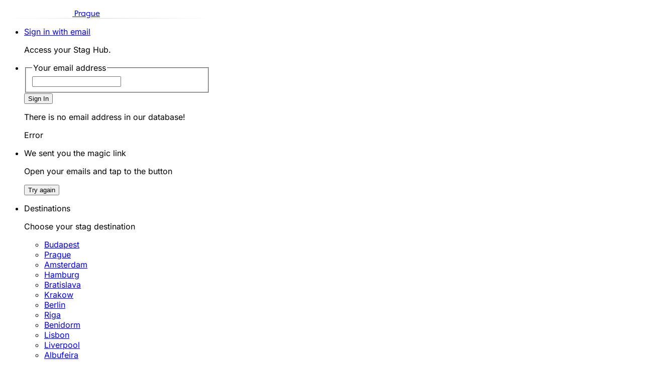

--- FILE ---
content_type: text/html; charset=UTF-8
request_url: https://stagmadness.com/prague/activities/nappy-changing-stag
body_size: 15758
content:
<!doctype html>
<html class="no-js bg-black" lang="en">
	<head>
	    
		<meta charset="utf-8" />
		<meta name="viewport" content="width=device-width, initial-scale=1, maximum-scale=1">

					<title>Nappy Changing Stag Prank | Stag Party in Prague</title>
		
					<meta name="thumbnail" content="https://stagmadness.com/storage/32180/conversions/nappy-changing-stag-3004-header.jpg" />
		
					<meta property="og:image" content="https://stagmadness.com/storage/32180/conversions/nappy-changing-stag-3004-header.jpg" />
		
		<meta name="description" content="Nappy Changing Stag in Prague offers the ultimate laugh with Stagmadness—your groom gets the baby treatment for an unforgettable stag do!" />

        

        <link rel="apple-touch-icon" href="/assets/icons/128.svg">
		<link rel="apple-touch-icon" href="/assets/icons/160.svg" sizes="160x160">

		<link rel="icon" type="image/svg+xm" href="/assets/icons/16.svg" sizes="16x16">
		<link rel="icon" type="image/svg+xm" href="/assets/icons/32.svg" sizes="32x32">
		<link rel="icon" type="image/svg+xm" href="/assets/icons/96.svg" sizes="96x96">

					<link rel="canonical" href="https://stagmadness.com/prague/activities/nappy-changing-stag">
				
		
                    <link rel="stylesheet" href="https://stagmadness.com/vendor/lightbox2/css/lightbox.min.css">
        
        <link rel="stylesheet" href="https://stagmadness.com/css/frontend.css" />
        <link rel="stylesheet" href="https://stagmadness.com/css/menu.css" />
        <link rel="stylesheet" href="https://stagmadness.com/css/custom-page.css" />

        
        
        
        
        <link rel="stylesheet" href="https://stagmadness.com/css/app.css" />

		<!-- Google Tag Manager -->
		<script>(function(w,d,s,l,i){w[l]=w[l]||[];w[l].push({'gtm.start':
		new Date().getTime(),event:'gtm.js'});var f=d.getElementsByTagName(s)[0],
		j=d.createElement(s),dl=l!='dataLayer'?'&l='+l:'';j.async=true;j.src=
		'https://www.googletagmanager.com/gtm.js?id='+i+dl;f.parentNode.insertBefore(j,f);
		})(window,document,'script','dataLayer','GTM-TX2PDH');</script>
		<!-- End Google Tag Manager -->

        <script>

            (function(i,s,o,g,r,a,m){i['GoogleAnalyticsObject']=r;i[r]=i[r]||function(){
            (i[r].q=i[r].q||[]).push(arguments)},i[r].l=1*new Date();a=s.createElement(o),
            m=s.getElementsByTagName(o)[0];a.async=1;a.src=g;m.parentNode.insertBefore(a,m)
            })(window,document,'script','//www.google-analytics.com/analytics.js','ga');

            ga('create', 'UA-3397935-2', 'auto', 'default');
			ga('create', 'UA-3397935-5', 'auto', 'booking');
            ga('default.require', 'ec');
			ga('booking.require', 'ec');
            ga('default.set', '&cu', 'EUR');
			ga('booking.set', '&cu', 'EUR');
        </script>

        		<!-- Facebook Pixel Code -->
		<script>
			!function(f,b,e,v,n,t,s)
			{if(f.fbq)return;n=f.fbq=function(){n.callMethod?
			n.callMethod.apply(n,arguments):n.queue.push(arguments)};
			if(!f._fbq)f._fbq=n;n.push=n;n.loaded=!0;n.version='2.0';
			n.queue=[];t=b.createElement(e);t.async=!0;
			t.src=v;s=b.getElementsByTagName(e)[0];
			s.parentNode.insertBefore(t,s)}(window,document,'script',
			'https://connect.facebook.net/en_US/fbevents.js');
			fbq('init', '379688728822496');
			fbq('track', 'PageView');
		</script>
		<noscript>
		 <img height="1" width="1"
		src="https://www.facebook.com/tr?id=379688728822496&ev=PageView
		&noscript=1"/>
		</noscript>
		<!-- End Facebook Pixel Code -->
		
		<!-- TrustBox script -->
		<script type="text/javascript" src="//widget.trustpilot.com/bootstrap/v5/tp.widget.bootstrap.min.js" async></script>
		<!-- End Trustbox script -->

        
        <style>
                        .prague-2 {
            background-image: url("https://stagmadness.com/storage/40176/pexels-aleksmagnusson-2962403.jpg");
        }

        @media (width < 40rem) {
            .prague-2 {
                background-image: url("https://stagmadness.com/storage/39088/pexels-nishit-dey-432181-2086199-copy.jpg");
            }
        }
    
        </style>
	</head>
	<body class="service mx-auto text-white bg-[#041638] dropdown-hover" id="service" style="font-family: 'Inter', sans-serif;">

        <!-- Google Tag Manager (noscript) -->
		<noscript><iframe src="https://www.googletagmanager.com/ns.html?id=GTM-TX2PDH"
		height="0" width="0" style="display:none;visibility:hidden"></iframe></noscript>
		<!-- End Google Tag Manager (noscript) -->

	    	
	<div>
        <div id="sideNav" class="hidden sidenav thin-blue-scroll h-[100%] w-0 fixed top-0 z-40 overflow-hidden overflow-y-auto bg-[#041638] text-white" style="z-index: 40;">
    <div id="sideNavInner"  class="px-[16px] py-[16px]">

        
        <div class="pb-[24px] sm:pb-[24px]">
            <div class="mt-[9px] sm:mt-[6px] flex justify-between">
                
                <div class="flex gap-[6px]">
                                            <a class="text-[24px] sm:text-[24px] leading-[21px] sm:leading-[24px] tracking-[-0.6px] font-value-bold" href="https://stagmadness.com" title="Stag do Prague">
                                                
                            <img width="136" height="24" class="mt-[-2px] sm:mt-[1px]" src="/assets/img/stagmadness-logo-white.svg" alt="Stagmadness">
                            
                        </a>
                                            <a class="text-[24px] sm:text-[24px] leading-[21px] sm:leading-[24px] tracking-[-0.6px] font-value mt-[-1px] sm:mt-0"  href="https://stagmadness.com/prague" >
                            <span>Prague</span>
                        </a>
                                    </div>
                <div id="closeSideNav" class="w-[24px] text-[20px] font-bold leading-[20px] cursor-pointer opacity-60  bg-[url('/assets/icons/close-button-24-white.svg')] bg-[length:18px_18px] bg-no-repeat bg-[50%_35%] sm:bg-[50%_65%]"></div>
            </div>
        </div>
        <div class="mb-[16px]">
            <div class="headerline-sidenav"></div>
        </div>
        <ul>
            <li class="mb-4 lg:mb-10" id="sideNavSignIn">
                <a class="text-[16px] font-bold leading-[24px] tracking-[-0.25px] text-[#eb1e53]" href="#">Sign in with email</a>
                <p class="text-[14px] leading-[20px] tracking-[-0.25px] opacity-60">Access your Stag Hub.</p>
            </li>
            <li class="mb-4 lg:mb-10" id="sideNavSignInFormBlock">
                <span class="flex flex-wrap justify-between items-end gap-x-4 gap-y-4">
                    <fieldset class="border border-[#d6e1ea]">
                        <legend class="px-2 ml-2 text-[12px] leading-[20px] tracking-[-0.25px]">Your email address</legend>
                        <form id="sideNavSignInForm" data-url="https://stagmadness.com/send-login-email" >
                            <input type="email" id="email" name="email" class="px-[16px] pt-[5px] pb-[10px] border-0 bg-transparent autofill:bg-transparent text-[14px] leading-[22px] tracking-[-0.5px] outline-none" />
                            <input id="csrf" type="hidden" name="_token" value="bMQNmUS0M20YiYw02MLlpDKcjT4Z5qqKPKtvn4FO" />
                        </form>
                    </fieldset>
                    <button id="sideNavSignInFormSubmitBtn" type="button"  class="px-4 sm:px-6 py-[13px] rounded-3xl bg-[#eb1e53] hover:bg-[#ec306b] active:bg-[#dd1f48] disabled:bg-[#d6e1ea] text-[14px] font-bold leading-[22px] tracking-[-0.5px]">Sign In</button>
                </span>
                <div id="sideNavSignInFormError" class="hidden border-b border-[#d6e1ea] mt-2 mb-6 xl:mb-10">
                    <p class="pl-6 pt-[2px] mb-[18px] bg-[url('/assets/icons/error-16.png')] bg-no-repeat bg-left text-[#FF3E1D] text-[12px] leading-[20px] tracking-[-0.25px]">There is no email address in our database!</p>
                </div>
                <div id="sideNavSignInFormGeneralError" class="hidden border-b border-[#d6e1ea] mt-2 mb-6 xl:mb-10">
                    <p class="pl-6 pt-[2px] mb-[18px] bg-[url('/assets/icons/error-16.png')] bg-no-repeat bg-left text-[#FF3E1D] text-[12px] leading-[20px] tracking-[-0.25px]">Error</p>
                </div>
            </li>
            <li class="hidden mb-4 lg:mb-10" id="sideNavTryAgain">
                <div class="pb-6 xl:pb-10 border-b border-[#d6e1ea] mb-6 xl:mb-10">
                    <p class="text-[16px] font-bold leading-[24px] tracking-[-0.25px]" >We sent you the magic link</p>
                    <p class="mb-2 text-[14px] leading-[20px] tracking-[-0.25px] opacity-60">Open your emails and tap to the button</p>
                    <button id="sideNavTryAgainBtn" type="button" class="border-0 text-[14px] font-bold leading-[20px] tracking-[-0.5px] outline-none">Try again</button>
                </div>
            </li>

            <li class="mb-4 lg:mb-10">
                <p class="text-[16px] font-bold leading-[24px] tracking-[-0.25px] js-toggle-content primary-link primary-link inline-block w-auto cursor-pointer
                link-icon-white-down"
                data-toggle-target="sideNavDestinations" >Destinations</p>
                <p class="text-[14px] leading-[20px] tracking-[-0.25px] opacity-60">Choose your stag destination</p>
                <ul id="sideNavDestinations" class="mt-[7px] ml-[24px] hidden">
                                            <li class="mb-[7px]"><a class="text-[14px] leading-[20px] opacity-60 primary-link" href="https://stagmadness.com/budapest">Budapest</a></li>
                                            <li class="mb-[7px]"><a class="text-[14px] leading-[20px] opacity-60 primary-link" href="https://stagmadness.com/prague">Prague</a></li>
                                            <li class="mb-[7px]"><a class="text-[14px] leading-[20px] opacity-60 primary-link" href="https://stagmadness.com/amsterdam">Amsterdam</a></li>
                                            <li class="mb-[7px]"><a class="text-[14px] leading-[20px] opacity-60 primary-link" href="https://stagmadness.com/hamburg">Hamburg</a></li>
                                            <li class="mb-[7px]"><a class="text-[14px] leading-[20px] opacity-60 primary-link" href="https://stagmadness.com/bratislava">Bratislava</a></li>
                                            <li class="mb-[7px]"><a class="text-[14px] leading-[20px] opacity-60 primary-link" href="https://stagmadness.com/krakow">Krakow</a></li>
                                            <li class="mb-[7px]"><a class="text-[14px] leading-[20px] opacity-60 primary-link" href="https://stagmadness.com/berlin">Berlin</a></li>
                                            <li class="mb-[7px]"><a class="text-[14px] leading-[20px] opacity-60 primary-link" href="https://stagmadness.com/riga">Riga</a></li>
                                            <li class="mb-[7px]"><a class="text-[14px] leading-[20px] opacity-60 primary-link" href="https://stagmadness.com/benidorm">Benidorm</a></li>
                                            <li class="mb-[7px]"><a class="text-[14px] leading-[20px] opacity-60 primary-link" href="https://stagmadness.com/lisbon">Lisbon</a></li>
                                            <li class="mb-[7px]"><a class="text-[14px] leading-[20px] opacity-60 primary-link" href="https://stagmadness.com/liverpool">Liverpool</a></li>
                                            <li class="mb-[7px]"><a class="text-[14px] leading-[20px] opacity-60 primary-link" href="https://stagmadness.com/albufeira">Albufeira</a></li>
                                            <li class="mb-[7px]"><a class="text-[14px] leading-[20px] opacity-60 primary-link" href="https://stagmadness.com/london">London</a></li>
                                            <li class="mb-[7px]"><a class="text-[14px] leading-[20px] opacity-60 primary-link" href="https://stagmadness.com/bucharest">Bucharest</a></li>
                                            <li class="mb-[7px]"><a class="text-[14px] leading-[20px] opacity-60 primary-link" href="https://stagmadness.com/munich">Munich</a></li>
                                            <li class="mb-[7px]"><a class="text-[14px] leading-[20px] opacity-60 primary-link" href="https://stagmadness.com/barcelona">Barcelona</a></li>
                                            <li class="mb-[7px]"><a class="text-[14px] leading-[20px] opacity-60 primary-link" href="https://stagmadness.com/cologne">Cologne</a></li>
                                            <li class="mb-[7px]"><a class="text-[14px] leading-[20px] opacity-60 primary-link" href="https://stagmadness.com/dusseldorf">Düsseldorf</a></li>
                                            <li class="mb-[7px]"><a class="text-[14px] leading-[20px] opacity-60 primary-link" href="https://stagmadness.com/ibiza">Ibiza</a></li>
                                            <li class="mb-[7px]"><a class="text-[14px] leading-[20px] opacity-60 primary-link" href="https://stagmadness.com/manchester">Manchester</a></li>
                                            <li class="mb-[7px]"><a class="text-[14px] leading-[20px] opacity-60 primary-link" href="https://stagmadness.com/vilamoura">Vilamoura</a></li>
                                        <li class="mb-[30px] sm:mb-[7px]"><a class="text-[14px] leading-[20px] opacity-60 primary-link" href="https://stagmadness.com/destinations">Check all city</a></li>
                </ul>
            </li>
            <li class="mb-4 lg:mb-10">
                <p class="text-[16px] font-bold leading-[24px] tracking-[-0.25px] js-toggle-content primary-link inline-block w-auto cursor-pointer
                link-icon-white-down"
                data-toggle-target="sideNavGuides" >Stag Do Guides</p>
                <p class="text-[14px] leading-[20px] tracking-[-0.25px] opacity-60">Get inspirations.</p>

                <ul id="sideNavGuides" class="mt-[7px] ml-[24px] hidden">
                    <li class="mb-[7px]"><a class="text-[14px] leading-[20px] opacity-60 primary-link" href="https://stagmadness.com/blog/stag-do-planning-guides/">Stag Do Planning Guides</a></li>
                    <li class="mb-[7px]"><a class="text-[14px] leading-[20px] opacity-60 primary-link" href="https://stagmadness.com/blog/stag-do-destination-guides/">Stag Do Destination Guides</a></li>
                    <li class="mb-[7px]"><a class="text-[14px] leading-[20px] opacity-60 primary-link" href="https://stagmadness.com/blog/stag-ideas-and-activities/">Stag Do Ideas & Activities</a></li>
                    <li class="mb-[7px]"><a class="text-[14px] leading-[20px] opacity-60 primary-link" href="https://stagmadness.com/blog/best-man-guides/">Best Man Guides</a></li>
                    <li class="mb-[7px]"><a class="text-[14px] leading-[20px] opacity-60 primary-link" href="https://stagmadness.com/blog/budapest-party/">Budapest Party</a></li>
                    <li class="mb-[30px] sm:mb-[7px]"><a class="text-[14px] leading-[20px] opacity-60 primary-link" href="https://stagmadness.com/blog/">All</a></li>
                </ul>
            </li>
            <li class="mb-4 lg:mb-10">
                <a class="text-[16px] font-bold leading-[24px] tracking-[-0.25px] primary-link" href="https://stagmadness.com/our-team">Our team</a>
                <p class="text-[14px] leading-[20px] tracking-[-0.25px] opacity-60">Have fun with confidence.</p>
            </li>
            <li class="mb-4 lg:mb-10">
                <a class="text-[16px] font-bold leading-[24px] tracking-[-0.25px] primary-link" href="https://stagmadness.com/terms">Terms &amp; Conditions</a>
                <p class="text-[14px] leading-[20px] tracking-[-0.25px] opacity-60">Your data is safe with us.</p>
            </li>
            <li class="mb-4 lg:mb-10">
                <a class="text-[16px] font-bold leading-[24px] tracking-[-0.25px] primary-link" href="https://stagmadness.com/privacy-policy">Privacy Policy</a>
                <p class="text-[14px] leading-[20px] tracking-[-0.25px] opacity-60">Your data is safe with us.</p>
            </li>
            <li class="mb-4 lg:mb-10">
                <a class="text-[16px] font-bold leading-[24px] tracking-[-0.25px] primary-link" href="https://stagmadness.com/contact">Contact Us</a>
                <p class="text-[14px] leading-[20px] tracking-[-0.25px] opacity-60">Let’s talk.</p>
            </li>
        </ul>
        <div class="pt-2">
            <div class="inline-block">
    <div class="lang-selector flex gap-x-1">
        <div class="flex items-center" aria-hidden="true">
            <div class="hidden lang-en">
                <svg xmlns="http://www.w3.org/2000/svg" width="16" height="16" viewBox="0 0 32 32"><rect x="1" y="4" width="30" height="24" rx="4" ry="4" fill="#071b65"></rect><path d="M5.101,4h-.101c-1.981,0-3.615,1.444-3.933,3.334L26.899,28h.101c1.981,0,3.615-1.444,3.933-3.334L5.101,4Z" fill="#fff"></path><path d="M22.25,19h-2.5l9.934,7.947c.387-.353,.704-.777,.929-1.257l-8.363-6.691Z" fill="#b92932"></path><path d="M1.387,6.309l8.363,6.691h2.5L2.316,5.053c-.387,.353-.704,.777-.929,1.257Z" fill="#b92932"></path><path d="M5,28h.101L30.933,7.334c-.318-1.891-1.952-3.334-3.933-3.334h-.101L1.067,24.666c.318,1.891,1.952,3.334,3.933,3.334Z" fill="#fff"></path><rect x="13" y="4" width="6" height="24" fill="#fff"></rect><rect x="1" y="13" width="30" height="6" fill="#fff"></rect><rect x="14" y="4" width="4" height="24" fill="#b92932"></rect><rect x="14" y="1" width="4" height="30" transform="translate(32) rotate(90)" fill="#b92932"></rect><path d="M28.222,4.21l-9.222,7.376v1.414h.75l9.943-7.94c-.419-.384-.918-.671-1.471-.85Z" fill="#b92932"></path><path d="M2.328,26.957c.414,.374,.904,.656,1.447,.832l9.225-7.38v-1.408h-.75L2.328,26.957Z" fill="#b92932"></path><path d="M27,4H5c-2.209,0-4,1.791-4,4V24c0,2.209,1.791,4,4,4H27c2.209,0,4-1.791,4-4V8c0-2.209-1.791-4-4-4Zm3,20c0,1.654-1.346,3-3,3H5c-1.654,0-3-1.346-3-3V8c0-1.654,1.346-3,3-3H27c1.654,0,3,1.346,3,3V24Z" opacity=".15"></path><path d="M27,5H5c-1.657,0-3,1.343-3,3v1c0-1.657,1.343-3,3-3H27c1.657,0,3,1.343,3,3v-1c0-1.657-1.343-3-3-3Z" fill="#fff" opacity=".2"></path></svg>
            </div>
            <div class="hidden lang-de">
                <svg xmlns="http://www.w3.org/2000/svg" width="16" height="16" viewBox="0 0 32 32"><path fill="#cc2b1d" d="M1 11H31V21H1z"></path><path d="M5,4H27c2.208,0,4,1.792,4,4v4H1v-4c0-2.208,1.792-4,4-4Z"></path><path d="M5,20H27c2.208,0,4,1.792,4,4v4H1v-4c0-2.208,1.792-4,4-4Z" transform="rotate(180 16 24)" fill="#f8d147"></path><path d="M27,4H5c-2.209,0-4,1.791-4,4V24c0,2.209,1.791,4,4,4H27c2.209,0,4-1.791,4-4V8c0-2.209-1.791-4-4-4Zm3,20c0,1.654-1.346,3-3,3H5c-1.654,0-3-1.346-3-3V8c0-1.654,1.346-3,3-3H27c1.654,0,3,1.346,3,3V24Z" opacity=".15"></path><path d="M27,5H5c-1.657,0-3,1.343-3,3v1c0-1.657,1.343-3,3-3H27c1.657,0,3,1.343,3,3v-1c0-1.657-1.343-3-3-3Z" fill="#fff" opacity=".2"></path></svg>
            </div>
            <div class="hidden lang-fr">
                <svg xmlns="http://www.w3.org/2000/svg" width="16" height="16" viewBox="0 0 32 32"><path fill="#fff" d="M10 4H22V28H10z"></path><path d="M5,4h6V28H5c-2.208,0-4-1.792-4-4V8c0-2.208,1.792-4,4-4Z" fill="#092050"></path><path d="M25,4h6V28h-6c-2.208,0-4-1.792-4-4V8c0-2.208,1.792-4,4-4Z" transform="rotate(180 26 16)" fill="#be2a2c"></path><path d="M27,4H5c-2.209,0-4,1.791-4,4V24c0,2.209,1.791,4,4,4H27c2.209,0,4-1.791,4-4V8c0-2.209-1.791-4-4-4Zm3,20c0,1.654-1.346,3-3,3H5c-1.654,0-3-1.346-3-3V8c0-1.654,1.346-3,3-3H27c1.654,0,3,1.346,3,3V24Z" opacity=".15"></path><path d="M27,5H5c-1.657,0-3,1.343-3,3v1c0-1.657,1.343-3,3-3H27c1.657,0,3,1.343,3,3v-1c0-1.657-1.343-3-3-3Z" fill="#fff" opacity=".2"></path></svg>
            </div>
            <div class="hidden lang-se">
                <svg xmlns="http://www.w3.org/2000/svg" width="16" height="16" viewBox="0 0 32 32"><rect x="1" y="4" width="30" height="24" rx="4" ry="4" fill="#2e69a4"></rect><path fill="#f7cf46" d="M31 14L15 14 15 4 11 4 11 14 1 14 1 18 11 18 11 28 15 28 15 18 31 18 31 14z"></path><path d="M27,4H5c-2.209,0-4,1.791-4,4V24c0,2.209,1.791,4,4,4H27c2.209,0,4-1.791,4-4V8c0-2.209-1.791-4-4-4Zm3,20c0,1.654-1.346,3-3,3H5c-1.654,0-3-1.346-3-3V8c0-1.654,1.346-3,3-3H27c1.654,0,3,1.346,3,3V24Z" opacity=".15"></path><path d="M27,5H5c-1.657,0-3,1.343-3,3v1c0-1.657,1.343-3,3-3H27c1.657,0,3,1.343,3,3v-1c0-1.657-1.343-3-3-3Z" fill="#fff" opacity=".2"></path></svg>
            </div>
        </div>
        <select class="js-jump bg-transparent cursor-pointer uppercase border-0 outline-none select-with-arrow">
                                                <option class="uppercase text-[14px] font-bold leading-[24px] bg-[#242526] text-white"  selected  value="https://stagmadness.com/prague/activities/nappy-changing-stag" data-locale="en">en</option>
                                                                <option class="uppercase text-[14px] font-bold leading-[24px] bg-[#242526] text-white"  value="https://stagmadness.com/de/prag/aktivitaeten/windelwechseln" data-locale="de">de</option>
                                                                <option class="uppercase text-[14px] font-bold leading-[24px] bg-[#242526] text-white"  value="https://stagmadness.com/fr/prague/activites/futur-marie-en-couche" data-locale="fr">fr</option>
                                                                </select>
    </div>
</div>
        </div>
    </div>
</div>

		<div class="bg-white">

		    <div>

		                <div class="bg-white">
    <section
    class=" bg-cover bg-no-repeat "
    style="background-image: url('https://stagmadness.com/storage/32180/conversions/nappy-changing-stag-3004-header.jpg'); background-position: 50% 34%;">
    <div class="bg-dark-overlay">
        <div class="max-w-[1440px] mx-auto">
            <header
                class="px-[16px] sm:px-[48px] lg:px-[64px] menu-padding-top pb-[110px] sm:pb-[96px] h-[450px] sm:h-[512px] flex flex-col justify-between">
                <div>
                    <header class="max-w-[1312px] mx-auto text-white h-[164px]">
    <nav class="headerline main-navigation relative text-[14px] font-bold leading-[24px] mb-4" role="navigation">
    <div class="  flex justify-between  pt-[8px] sm:pt-[8px] pb-[9px] min-h-[55px] ">
    <ul class=" mt-[-4px] sm:mt-[-6px] ">
        <li class="text-2xl flex gap-x-[6px]">
                            <a class="text-[24px] sm:text-[24px] tracking-[-0.6px] font-value-bold mt-[3px]"
                    href="
                    https://stagmadness.com/prague
                    "
                    title="Stag do Prague"
                >
            
            
                <img width="136" height="24" class="mt-0 sm:mt-[2px]" src="/assets/img/stagmadness-logo-white.svg" alt="Stagmadness">
                
            </a>
                        <a class="text-[24px] sm:text-[24px] font-normal tracking-[-0.6px] font-value mt-[-2px] sm:mt-0" href="https://stagmadness.com/prague" >
                <span>Prague</span>
            </a>
                    </li>
    </ul>

    <section class="main-nav">
        <ul class="menu sf-menu flex gap-x-8 mb-[12px] sm:mb-[14px]">

            <li class="mega-menu menu-item-has-children hover:mb-[29px] hidden lg:block" >
                <a  class="primary-link pr-5 bg-[url(&quot;/assets/icons/circle-arrow-down.svg&quot;)] hover:bg-[url('/assets/icons/circle-arrow-down-red.svg')] bg-no-repeat bg-right"
                    title="Destinations"
                    href="https://stagmadness.com/destinations">Destinations</a>

                <ul class="sub-menu h-0 absolute overflow-hidden w-full left-0 flex justify-between gap-x-8 font-normal">
                                            <li class="w-full">
                            <a class="w-full mt-[3px] mb-[6px] py-[10px] pr-[10px] inline-block primary-link" href="https://stagmadness.com/budapest">
                                Budapest                            </a>
                        </li>
                                            <li class="w-full">
                            <a class="w-full mt-[3px] mb-[6px] py-[10px] pr-[10px] inline-block primary-link" href="https://stagmadness.com/prague">
                                Prague                            </a>
                        </li>
                                            <li class="w-full">
                            <a class="w-full mt-[3px] mb-[6px] py-[10px] pr-[10px] inline-block primary-link" href="https://stagmadness.com/amsterdam">
                                Amsterdam                            </a>
                        </li>
                                            <li class="w-full">
                            <a class="w-full mt-[3px] mb-[6px] py-[10px] pr-[10px] inline-block primary-link" href="https://stagmadness.com/hamburg">
                                Hamburg                            </a>
                        </li>
                                            <li class="w-full">
                            <a class="w-full mt-[3px] mb-[6px] py-[10px] pr-[10px] inline-block primary-link" href="https://stagmadness.com/bratislava">
                                Bratislava                            </a>
                        </li>
                                            <li class="w-full">
                            <a class="w-full mt-[3px] mb-[6px] py-[10px] pr-[10px] inline-block primary-link" href="https://stagmadness.com/krakow">
                                Krakow                            </a>
                        </li>
                                            <li class="w-full">
                            <a class="w-full mt-[3px] mb-[6px] py-[10px] pr-[10px] inline-block primary-link" href="https://stagmadness.com/berlin">
                                Berlin                            </a>
                        </li>
                                            <li class="w-full">
                            <a class="w-full mt-[3px] mb-[6px] py-[10px] pr-[10px] inline-block primary-link" href="https://stagmadness.com/riga">
                                Riga                            </a>
                        </li>
                                        <li class="w-max"><a class="w-max my-[3px] py-[10px] inline-block primary-link" href="https://stagmadness.com/destinations">Check all city</a></li>
                </ul>
            </li>

            <li class="mega-menu menu-item-has-children hover:mb-[29px] hidden lg:block">
                <a  class="primary-link pr-5 bg-[url(&quot;/assets/icons/circle-arrow-down.svg&quot;)] hover:bg-[url('/assets/icons/circle-arrow-down-red.svg')] bg-no-repeat bg-right"
                    title="Stag Do Guides"
                    href="https://stagmadness.com/blog/">
                    Stag Do Guides                </a>

                <ul class="sub-menu h-0 absolute overflow-hidden w-full left-0 flex justify-between gap-x-8 font-normal">
                    <li><a class="my-[3px] py-[10px] inline-block primary-link" href="https://stagmadness.com/blog/stag-do-planning-guides/">Stag Do Planning Guides</a></li>
                    <li><a class="my-[3px] py-[10px] inline-block primary-link" href="https://stagmadness.com/blog/stag-do-destination-guides/">Stag Do Destination Guides</a></li>
                    <li><a class="my-[3px] py-[10px] inline-block primary-link" href="https://stagmadness.com/blog/stag-ideas-and-activities/">Stag Do Ideas & Activities</a></li>
                    <li><a class="my-[3px] py-[10px] inline-block primary-link" href="https://stagmadness.com/blog/best-man-guides/">Best Man Guides</a></li>
                    <li><a class="my-[3px] py-[10px] inline-block primary-link" href="https://stagmadness.com/blog/budapest-party/">Budapest Party</a></li>
                    <li><a class="my-[3px] py-[10px] inline-block primary-link
                         text-right pr-5 circle-arrow-right-menu bg-no-repeat bg-right"
                         href="https://stagmadness.com/blog/"
                        >All</a>
                    </li>
                </ul>
            </li>

            <li class="hidden lg:block">
                <a class="primary-link" title="Our Team" href="/our-team">
                    Our Team
                </a>
            </li>
            <li class="js-open-sidenav pl-[24px] cursor-pointer primary-link">
                <svg class="hamburger-icon  mt-[-4px] sm:mt-[-2px] " viewBox="0 0 512 512" aria-hidden="true" xmlns="http://www.w3.org/2000/svg" width="1em" height="1em"><path d="M0 96c0-13.255 10.745-24 24-24h464c13.255 0 24 10.745 24 24s-10.745 24-24 24H24c-13.255 0-24-10.745-24-24zm0 160c0-13.255 10.745-24 24-24h464c13.255 0 24 10.745 24 24s-10.745 24-24 24H24c-13.255 0-24-10.745-24-24zm0 160c0-13.255 10.745-24 24-24h464c13.255 0 24 10.745 24 24s-10.745 24-24 24H24c-13.255 0-24-10.745-24-24z"></path></svg>
            </li>
        </ul>
    </section>
</div>
</nav>
    <div class="flex justify-between">
                            </div>
</header>
                </div>
            </header>
        </div>
    </div>
</section>
<div id="stickyNavTop"></div>
<nav id="stickyNav" class="main-navigation transition-all duration-300 top-[-72px]
    border-b border-[#041638] overflow-hidden w-full z-30 fixed top-0 bg-[#041638] text-white text-[14px] font-bold leading-[24px]" role="navigation"
    style="transition-timing-function: ease-in-out; transition-duration: 300ms;"
>
    <div class="max-w-[1440px] w-full mx-auto px-[16px] sm:px-[32px] lg:px-[64px] pt-[16px] pb-0 sm:pb-[3px]">
        <div class="  relative  flex justify-between  pt-[8px] sm:pt-[8px] pb-[6px] ">
    <ul class=" mt-[-4px] sm:mt-[-6px] ">
        <li class="text-2xl flex gap-x-[6px]">
                            <a class="text-[24px] sm:text-[24px] tracking-[-0.6px] font-value-bold mt-[3px]"
                    href="
                    https://stagmadness.com/prague
                    "
                    title="Stag do Prague"
                >
            
            
                <img width="136" height="24" class="mt-0 sm:mt-[2px]" src="/assets/img/stagmadness-logo-white.svg" alt="Stagmadness">
                
            </a>
                        <a class="text-[24px] sm:text-[24px] font-normal tracking-[-0.6px] font-value mt-[-2px] sm:mt-0" href="https://stagmadness.com/prague" >
                <span>Prague</span>
            </a>
                    </li>
    </ul>

    <section class="main-nav">
        <ul class="menu sf-menu flex gap-x-8 mb-[12px] sm:mb-[14px]">

            <li class="mega-menu menu-item-has-children hover:mb-[29px] hidden lg:block" >
                <a  class="primary-link pr-5 bg-[url(&quot;/assets/icons/circle-arrow-down.svg&quot;)] hover:bg-[url('/assets/icons/circle-arrow-down-red.svg')] bg-no-repeat bg-right"
                    title="Destinations"
                    href="https://stagmadness.com/destinations">Destinations</a>

                <ul class="sub-menu h-0 absolute overflow-hidden w-full left-0 flex justify-between gap-x-8 font-normal">
                                            <li class="w-full">
                            <a class="w-full mt-[3px] mb-[6px] py-[10px] pr-[10px] inline-block primary-link" href="https://stagmadness.com/budapest">
                                Budapest                            </a>
                        </li>
                                            <li class="w-full">
                            <a class="w-full mt-[3px] mb-[6px] py-[10px] pr-[10px] inline-block primary-link" href="https://stagmadness.com/prague">
                                Prague                            </a>
                        </li>
                                            <li class="w-full">
                            <a class="w-full mt-[3px] mb-[6px] py-[10px] pr-[10px] inline-block primary-link" href="https://stagmadness.com/amsterdam">
                                Amsterdam                            </a>
                        </li>
                                            <li class="w-full">
                            <a class="w-full mt-[3px] mb-[6px] py-[10px] pr-[10px] inline-block primary-link" href="https://stagmadness.com/hamburg">
                                Hamburg                            </a>
                        </li>
                                            <li class="w-full">
                            <a class="w-full mt-[3px] mb-[6px] py-[10px] pr-[10px] inline-block primary-link" href="https://stagmadness.com/bratislava">
                                Bratislava                            </a>
                        </li>
                                            <li class="w-full">
                            <a class="w-full mt-[3px] mb-[6px] py-[10px] pr-[10px] inline-block primary-link" href="https://stagmadness.com/krakow">
                                Krakow                            </a>
                        </li>
                                            <li class="w-full">
                            <a class="w-full mt-[3px] mb-[6px] py-[10px] pr-[10px] inline-block primary-link" href="https://stagmadness.com/berlin">
                                Berlin                            </a>
                        </li>
                                            <li class="w-full">
                            <a class="w-full mt-[3px] mb-[6px] py-[10px] pr-[10px] inline-block primary-link" href="https://stagmadness.com/riga">
                                Riga                            </a>
                        </li>
                                        <li class="w-max"><a class="w-max my-[3px] py-[10px] inline-block primary-link" href="https://stagmadness.com/destinations">Check all city</a></li>
                </ul>
            </li>

            <li class="mega-menu menu-item-has-children hover:mb-[29px] hidden lg:block">
                <a  class="primary-link pr-5 bg-[url(&quot;/assets/icons/circle-arrow-down.svg&quot;)] hover:bg-[url('/assets/icons/circle-arrow-down-red.svg')] bg-no-repeat bg-right"
                    title="Stag Do Guides"
                    href="https://stagmadness.com/blog/">
                    Stag Do Guides                </a>

                <ul class="sub-menu h-0 absolute overflow-hidden w-full left-0 flex justify-between gap-x-8 font-normal">
                    <li><a class="my-[3px] py-[10px] inline-block primary-link" href="https://stagmadness.com/blog/stag-do-planning-guides/">Stag Do Planning Guides</a></li>
                    <li><a class="my-[3px] py-[10px] inline-block primary-link" href="https://stagmadness.com/blog/stag-do-destination-guides/">Stag Do Destination Guides</a></li>
                    <li><a class="my-[3px] py-[10px] inline-block primary-link" href="https://stagmadness.com/blog/stag-ideas-and-activities/">Stag Do Ideas & Activities</a></li>
                    <li><a class="my-[3px] py-[10px] inline-block primary-link" href="https://stagmadness.com/blog/best-man-guides/">Best Man Guides</a></li>
                    <li><a class="my-[3px] py-[10px] inline-block primary-link" href="https://stagmadness.com/blog/budapest-party/">Budapest Party</a></li>
                    <li><a class="my-[3px] py-[10px] inline-block primary-link
                         text-right pr-5 circle-arrow-right-menu bg-no-repeat bg-right"
                         href="https://stagmadness.com/blog/"
                        >All</a>
                    </li>
                </ul>
            </li>

            <li class="hidden lg:block">
                <a class="primary-link" title="Our Team" href="/our-team">
                    Our Team
                </a>
            </li>
            <li class="js-open-sidenav pl-[24px] cursor-pointer primary-link">
                <svg class="hamburger-icon  mt-[-4px] sm:mt-[-2px] " viewBox="0 0 512 512" aria-hidden="true" xmlns="http://www.w3.org/2000/svg" width="1em" height="1em"><path d="M0 96c0-13.255 10.745-24 24-24h464c13.255 0 24 10.745 24 24s-10.745 24-24 24H24c-13.255 0-24-10.745-24-24zm0 160c0-13.255 10.745-24 24-24h464c13.255 0 24 10.745 24 24s-10.745 24-24 24H24c-13.255 0-24-10.745-24-24zm0 160c0-13.255 10.745-24 24-24h464c13.255 0 24 10.745 24 24s-10.745 24-24 24H24c-13.255 0-24-10.745-24-24z"></path></svg>
            </li>
        </ul>
    </section>
</div>
    </div>
</nav>
<section class="  ">
    <div class="max-w-[1440px] mx-auto">
        <div class="mx-0 sm:mx-[48px] lg:mx-[64px] mt-[-64px] px-[16px] lg:px-[32px] pt-[16px] max-w-[1312px] bg-white rounded-t-lg">
                <section>
                    <h1 class="mb-[24px] text-[#041638] text-[32px] font-bold leading-[40px]">Nappy Changing Stag</h1>
                    <div class="mb-[24px] flex gap-x-[66px]">
                                                    <div
                                class="pl-[22px] text-[#041638] text-[12px] font-semibold leading-[16px] bg-no-repeat bg-[url('/assets/img/services/Budget.svg')]">
                                <span class="font-bold">$</span><span class="font-bold">$</span><span class="font-bold">$</span><span class="font-normal opacity-60">$</span><span class="font-normal opacity-60">$</span>
                            </div>
                                                                            <div
                                class="pl-[22px] text-[#041638] text-[12px] font-semibold leading-[16px] bg-no-repeat bg-[url('/assets/img/services/Time.svg')]">
                                1 hour
                            </div>
                                                <div
                            class="pl-[22px] text-[#041638] text-[12px] font-semibold leading-[16px] bg-no-repeat bg-[url('/assets/img/services/Person.svg')]">
                                                            10 > people
                                                    </div>
                    </div>
                                            <div class="markdown markdown-tier-description mb-[20px] text-[#687388] text-[14px] leading-[20px]">
                            <p>Your Stag better be a good boy and behave, or mummy will come for him! Definitely a show he'll never forget!<br><br></p>

                        </div>
                                    </section>

                <hr class="my-[20px] text-[#687388">

                <section>
                    <h2 class="mb-[8px] text-[#041638] text-[16px] font-bold leading-[24px] tracking-[-0.5px]">What's included</h2>
                                            <div class="markdown markdown-tier-description markdown-tier-whats-included mb-[32px] text-[#687388] text-[14px] leading-[20px]">
                            <ul>
<li>
<p>Nappy changing for the baby Stag</p>
</li>
<li>
<p>Feeding the baby Stag</p>
</li>
<li>
<p>15 min Show with an XXL Mummy</p>
</li>
<li>
<p>Drinks: a round of welcome drinks</p>
</li>
<li>
<p>Fun &amp; local English-speaking guide</p>
</li>
<li>
<p>Public transport : your guide will take you on foot or by tram</p>
<p>Total activity duration: 1 hour</p>
</li>
</ul>

                        </div>
                                                                <h2 class="mb-[8px] text-[#041638] text-[16px] font-bold leading-[24px] tracking-[-0.5px]">Dresscode</h2>
                        <div class="text-[#687388] text-[14px] leading-[20px]">
                            Comfortable clothes
                        </div>
                                                        </section>

                <hr class="my-[20px] text-[#687388">

                                    <section>
                        <h2 class="mb-[8px] text-[#041638] text-[16px] font-bold leading-[24px] tracking-[-0.5px]">Gallery</h2>
                        <p class="mb-[8px] text-[#687388] text-[14px] leading-[20px]">Snapshot from the experience.</p>
                    </section>
                    <div class="mb-6 overflow-x-scroll thin-gray-scroll">
                        <div class="w-max">
                            <div class="flex gap-x-[24px]">
                                                                    <a href="https://stagmadness.com/storage/38537/conversions/Prague-Nappy_Changing_Stag-1-gallery-medium.jpg"  data-lightbox="example-1">
                                        <img class="w-[231px] h-[231px]" src="https://stagmadness.com/storage/38537/conversions/Prague-Nappy_Changing_Stag-1-gallery-thumbnail.jpg" alt="Prague-Nappy Changing Stag-1">
                                    </a>
                                                                    <a href="https://stagmadness.com/storage/38538/conversions/Prague-Nappy_Changing_Stag-2-gallery-medium.jpg"  data-lightbox="example-1">
                                        <img class="w-[231px] h-[231px]" src="https://stagmadness.com/storage/38538/conversions/Prague-Nappy_Changing_Stag-2-gallery-thumbnail.jpg" alt="Prague-Nappy Changing Stag-2">
                                    </a>
                                                                    <a href="https://stagmadness.com/storage/38539/conversions/Prague-Nappy_Changing_Stag-3-gallery-medium.jpg"  data-lightbox="example-1">
                                        <img class="w-[231px] h-[231px]" src="https://stagmadness.com/storage/38539/conversions/Prague-Nappy_Changing_Stag-3-gallery-thumbnail.jpg" alt="Prague-Nappy Changing Stag-3">
                                    </a>
                                                                    <a href="https://stagmadness.com/storage/38540/conversions/Prague-Nappy_Changing_Stag-4-gallery-medium.jpg"  data-lightbox="example-1">
                                        <img class="w-[231px] h-[231px]" src="https://stagmadness.com/storage/38540/conversions/Prague-Nappy_Changing_Stag-4-gallery-thumbnail.jpg" alt="Prague-Nappy Changing Stag-4">
                                    </a>
                                                            </div>
                        </div>
                    </div>
                    <hr class="my-[20px] text-[#687388">
                
                
                                    <section>
                        <h2 class="mb-[8px] text-[#041638] text-[16px] font-bold leading-[24px] tracking-[-0.5px]">More details</h2>
                        <div class="markdown text-[#687388] text-[14px] leading-[20px]"><p>For the ultimate laugh-out-loud experience, the Nappy Changing Stag activity is the perfect way to shake up your typical stag do and give the groom a pampering he’ll never forget. Over the course of an hour, you and your crew will be treated to a side-splitting show where the groom, aka the &quot;baby Stag,&quot; gets the royal infant treatment.<br><br> An XXL mummy—famed for bringing tears of laughter to grown men—takes center stage as she hilariously feeds and changes your mate with all the charm and wit you’d expect. Don your most comfortable gear because you won't want a tight waistband when you're doubled over laughing.</p>
<p>Prague’s got no shortage of cheeky fun, but this activity offers a uniquely hilarious twist that you won’t find anywhere else in the city. Nestled in one of the vibrant and rowdy corners of town, and just a hop away on foot or by the trusty tram with your guide, this experience is tailor-made to keep the good vibes rolling no matter where your stag antics take you next. Prague's lively atmosphere is the perfect backdrop for an afternoon that’s guaranteed to be talked about long after the hangovers fade.</p>
<p>Thanks to Stagmadness, you don’t have to sweat the small stuff—you’ll be guided by a fun-loving, local English-speaking expert who knows how to steer you straight to the laughs. Our team handles the nitty-gritty, leaving you to focus entirely on having a wicked time. With Stagmadness, planning epic debauchery is as stress-free as possible, allowing you to soak in every hilarious moment without lifting a finger. Cheers to an epic stag do!</p>
</div>
                    </section>
                    <hr class="my-[20px] text-[#687388">
                
                

                                    <section>
                        <h2 class="mb-[8px] text-[#041638] text-[24px] font-bold leading-[34px] tracking-[-0.5px]">Similar activities</h2>
                        <div class="mb-[40px] overflow-x-scroll thin-gray-scroll">
                            <div class="w-max">
                                <div class="flex gap-x-2 gap-y-2">
                                                                                                            <a href="https://stagmadness.com/prague#stag-pranks-strippers-prague">
                                            <button class="pl-[33px] pr-4 py-[10px] border border-[#041638] rounded-[20px] tier-category strip bg-[14px_11px] bg-no-repeat text-[#041638] text-[14px] font-semibold leading-[18px]"
                                            >Sexy &amp; Pranks Prague</button>
                                        </a>
                                                                                                    </div>
                            </div>
                        </div>
                    </section>
                                
        </div>
            </div>
    </div>
</section>

<div
    id="addToCartContainer"
    class=" js-add-to-cart-container px-[16px] sm:px-[32px] lg:px-[64px] py-[24px] thin-gray-scroll fixed left-0 bottom-0 z-30 overflow-y-auto w-full max-h-full rounded-t-lg bg-[#041638]"
    data-tier-id="2424"
    data-destination-id="2"
    data-destination-title="Prague"
>
    <div class="flex justify-center">
        <button
        type="button"
        class="cursor-pointer px-4 sm:px-6 py-[9px] sm:py-[12px] rounded-3xl text-white
    bg-[#eb1e53] hover:bg-[#ec306b] active:bg-[#dd1f48] disabled:bg-[#d6e1ea]
    border-[#eb1e53] hover:border-[#ec306b] active:border-[#dd1f48] disabled:border-[#d6e1ea] border
    text-[14px] font-bold leading-[22px] tracking-[-0.5px]
    js-add-to-cart-btn w-full md:w-auto    "
        >
    Add to Cart
</button>
    </div>
</div>

		    </div> <!-- /.content -->
            <section class=" bg-[#242526] ">
    <div class="max-w-[1440px] mx-auto">
        <footer class="mx-auto max-w-[1440px] px-[16px] sm:px-[32px] lg:px-[64px] pt-[30px] lg:pt-[40px] pb-[20px] lg:pb-[20px] bg-[#242526] text-white">
    <div class="sm:grid grid-cols-10 gap-x-[20px] pb-10 border-0 sm:border-b border-white/60 mb-1 sm:mb-[20px]">

        <div class="col-span-3 mb-[26px] sm:mb-0">
            <p class="mb-[27px]">
                                    <a href="https://stagmadness.com" title="Stag do Prague">
                                    <img width="119" height="21" src="/assets/img/stagmadness-logo-white.svg" alt="Stagmadness">
                </a>
            </p>
            <p class="text-[14px] leading-[22px] pb-[20px] opacity-60">Copyright © 2025 Stagmadness</p>
            <div class="max-w-[250px] pb-[16px]">
                <div class="trustpilot-widget ml-[-12px]" data-locale="en-GB" data-template-id="5419b732fbfb950b10de65e5" data-businessunit-id="58dbab350000ff00059f71a8" data-style-height="20px" data-style-width="290px" data-theme="dark">
    <a href="https://uk.trustpilot.com/review/stagmadness.com" target="_blank">Trustpilot</a>
</div>
            </div>
            <div>
                
                <div class="h-[35px]">
                    <svg class="inline" height="100%" viewBox="0 0 127 32" version="1.1" xmlns="http://www.w3.org/2000/svg" xmlns:xlink="http://www.w3.org/1999/xlink" xml:space="preserve" xmlns:serif="http://www.serif.com/" style="fill-rule:evenodd;clip-rule:evenodd;stroke-linejoin:round;stroke-miterlimit:2;">
    <g id="WL_logo_dark-grey.png" transform="matrix(0.0796751,0,0,0.0796751,130.667,8.41525)">
        <use xlink:href="#_Image1" x="0" y="0" width="1920px" height="197px"></use>
    </g>
    <g id="amex_illustratorbol-mentve_sotet.svg" transform="matrix(0.0437096,0,0,0.0437096,10.9916,15.9834)">
        <clipPath id="_clip2">
            <rect x="-137.097" y="-169.558" width="385.703" height="341.422"></rect>
        </clipPath>
        <g clip-path="url(#_clip2)">
            <g transform="matrix(1,0,0,1,-350,-350)">
                <g>
                    <g>
                        <path d="M599,600.9L99,600.9L99,100.9L599,100.9L599,600.9Z" style="fill:rgb(80,81,81);fill-rule:nonzero;"></path>
                        <path d="M99,100.9L99,600.9L599,600.9L599,521.7L538.7,521.7L507.6,487.3L476.4,521.7L277.5,521.7L277.5,361.6L213.3,361.6L293,181.4L369.7,181.4L397.2,243.2L397.2,181.4L492.2,181.4L508.7,228L525.3,181.4L599,181.4L599,100.9L99,100.9Z" style="fill:rgb(36,37,38);fill-rule:nonzero;"></path>
                        <path d="M508.7,406.6L468.1,361.8L417.9,361.8L483.9,431.8L417.9,501.7L466.7,501.7L507.9,456.6L548.8,501.7L599,501.7L532.6,431.4L599,361.8L549.6,361.8L508.7,406.6Z" style="fill:rgb(36,37,38);fill-rule:nonzero;"></path>
                        <path d="M599,472.3L599,390.9L560.6,431.4L599,472.3Z" style="fill:rgb(36,37,38);fill-rule:nonzero;"></path>
                        <path d="M417.9,394.2L417.9,361.8L298.8,361.8L298.8,501.7L417.9,501.7L417.9,469.4L336.9,469.4L336.9,447.6L415.9,447.6L415.9,416L336.9,416L336.9,394.2L417.9,394.2Z" style="fill:rgb(36,37,38);fill-rule:nonzero;"></path>
                        <path d="M508.8,288.7L477.7,201.6L417.9,201.6L417.9,341.5L455.7,341.5L455.7,243.6L491.7,341.5L525.2,341.5L561.2,243.3L561.2,341.5L599,341.5L599,201.6L540.2,201.6L508.8,288.7Z" style="fill:rgb(36,37,38);fill-rule:nonzero;"></path>
                        <path d="M374.3,341.5L417.3,341.5L355.5,201.6L306.4,201.6L244.6,341.5L286.6,341.5L298.2,313.5L362.5,313.5L374.3,341.5Z" style="fill:rgb(36,37,38);fill-rule:nonzero;"></path>
                        <path d="M311.9,282.1L349.9,282.1L330.9,236.4L311.9,282.1Z" style="fill:rgb(80,81,81);fill-rule:nonzero;"></path>
                        <rect id="_x3C_Slice_x3E_" x="99" y="101" width="501" height="500" style="fill:none;"></rect>
                    </g>
                </g>
            </g>
        </g>
    </g>
    <g id="mc_symbol.svg" transform="matrix(0.207115,0,0,0.207115,106.1,16.0965)">
        <g transform="matrix(1,0,0,1,-76.2,-54)">
            <g>
                <g>
                    <g>
                        <rect x="0" y="0" width="152.4" height="108" style="fill:none;"></rect>
                        <g>
                            <rect x="60.4" y="25.7" width="31.5" height="56.6" style="fill:rgb(132,133,133);"></rect>
                            <path d="M62.4,54C62.4,43 67.5,32.5 76.1,25.7C60.5,13.4 37.8,16.1 25.5,31.8C13.3,47.4 16,70 31.7,82.3C44.8,92.6 63.1,92.6 76.2,82.3C67.5,75.5 62.4,65 62.4,54Z" style="fill:rgb(80,81,81);fill-rule:nonzero;"></path>
                            <path d="M134.4,54C134.4,73.9 118.3,90 98.4,90C90.3,90 82.5,87.3 76.2,82.3C91.8,70 94.5,47.4 82.2,31.7C80.4,29.5 78.4,27.4 76.2,25.7C91.8,13.4 114.5,16.1 126.7,31.8C131.7,38.1 134.4,45.9 134.4,54Z" style="fill:rgb(169,170,170);fill-rule:nonzero;"></path>
                            <path d="M131,76.3L131,75.1L131.5,75.1L131.5,74.9L130.3,74.9L130.3,75.1L130.8,75.1L130.8,76.3L131,76.3ZM133.3,76.3L133.3,74.9L132.9,74.9L132.5,75.9L132.1,74.9L131.7,74.9L131.7,76.3L132,76.3L132,75.2L132.4,76.1L132.7,76.1L133.1,75.2L133.1,76.3L133.3,76.3Z" style="fill:rgb(80,81,81);fill-rule:nonzero;"></path>
                        </g>
                    </g>
                </g>
            </g>
        </g>
    </g>
    <g id="Visa-illustrator.svg" transform="matrix(0.285989,0,0,0.285989,55.6312,16.12)">
        <g transform="matrix(1,0,0,1,-96.4,-96.4)">
            <g>
                <g>
                    <g>
                        <g>
                            <path d="M70,122.2L78.9,70L93.2,70L84.3,122.2L70,122.2Z" style="fill:rgb(80,82,81);fill-rule:nonzero;"></path>
                            <path d="M135.9,71.2C133.1,70.1 128.7,69 123.1,69C109,69 99.1,76.1 99.1,86.2C99,93.7 106.2,97.9 111.6,100.4C117.1,103 119,104.6 119,106.9C119,110.4 114.6,112 110.5,112C104.8,112 101.8,111.2 97.1,109.3L95.3,108.5L93.3,120.2C96.6,121.7 102.8,122.9 109.2,123C124.2,123 133.9,116 134,105.2C134.1,99.3 130.3,94.7 122.1,91C117.1,88.6 114.1,87 114.1,84.5C114.1,82.3 116.7,80 122.2,80C126.9,79.9 130.2,80.9 132.8,82L134.1,82.6L135.9,71.2" style="fill:rgb(80,82,81);fill-rule:nonzero;"></path>
                            <path d="M172.4,70L161.4,70C158,70 155.4,70.9 153.9,74.3L132.8,122.1L147.7,122.1C147.7,122.1 150.1,115.7 150.7,114.3L168.9,114.3C169.3,116.1 170.6,122.1 170.6,122.1L183.8,122.1L172.4,70M154.8,103.7C156,100.7 160.5,89.1 160.5,89.1C160.4,89.2 161.7,86.1 162.4,84.1L163.4,88.6C163.4,88.6 166.1,101.1 166.7,103.7L154.8,103.7Z" style="fill:rgb(80,82,81);fill-rule:nonzero;"></path>
                            <path d="M58.1,70L44.2,105.6L42.7,98.4C40.1,90 32,81 23,76.5L35.7,122.2L50.8,122.2L73.2,70L58.1,70" style="fill:rgb(80,82,81);fill-rule:nonzero;"></path>
                            <path d="M31.3,70L8.3,70L8.1,71.1C26,75.4 37.8,85.8 42.7,98.4L37.7,74.4C36.8,71.1 34.3,70.1 31.3,70" style="fill:rgb(132,133,133);fill-rule:nonzero;"></path>
                        </g>
                    </g>
                </g>
            </g>
        </g>
    </g>
</svg>
<img class="inline" width="167" height="18" src="https://stagmadness.com/assets/img/footer/wordline.svg" alt="Wordline" />
                </div>
            </div>
        </div>

        <div class="col-span-2 border-b border-white sm:border-0 mb-[20px] sm:mb-0">
            <h4 class="js-toggle-content js-toggle-content-footer text-[14px] leading-[20px] mb-[20px] sm:bg-none font-bold" data-toggle-target="footerDestinations">Destinations</h4>
            <ul id="footerDestinations" class="hidden sm:block">
                            <li class=" mb-[7px] "><a class="text-[14px] leading-[20px] opacity-60 primary-link" href="https://stagmadness.com/budapest">Budapest</a></li>
                            <li class=" mb-[7px] "><a class="text-[14px] leading-[20px] opacity-60 primary-link" href="https://stagmadness.com/prague">Prague</a></li>
                            <li class=" mb-[7px] "><a class="text-[14px] leading-[20px] opacity-60 primary-link" href="https://stagmadness.com/amsterdam">Amsterdam</a></li>
                            <li class=" mb-[7px] "><a class="text-[14px] leading-[20px] opacity-60 primary-link" href="https://stagmadness.com/hamburg">Hamburg</a></li>
                            <li class=" mb-[7px] "><a class="text-[14px] leading-[20px] opacity-60 primary-link" href="https://stagmadness.com/bratislava">Bratislava</a></li>
                            <li class=" mb-[7px] "><a class="text-[14px] leading-[20px] opacity-60 primary-link" href="https://stagmadness.com/krakow">Krakow</a></li>
                            <li class=" mb-[7px] "><a class="text-[14px] leading-[20px] opacity-60 primary-link" href="https://stagmadness.com/berlin">Berlin</a></li>
                            <li class=" mb-[30px] sm:mb-[7px] "><a class="text-[14px] leading-[20px] opacity-60 primary-link" href="https://stagmadness.com/riga">Riga</a></li>
                        </ul>
        </div>

        <div class="col-span-3 border-b border-white sm:border-0 mb-[30px] sm:mb-0">
            <h4 class="js-toggle-content js-toggle-content-footer text-[14px] leading-[20px] mb-[20px] sm:bg-none font-bold" data-toggle-target="footerContact">Contact</h4>
            <ul id="footerContact" class="hidden sm:block">
                <li class="mb-[7px]"><a class="text-[14px] leading-[20px] opacity-60 primary-link" href="tel:+36 70 599 3766">+36 70 599 3766</a></li>
                <li class="mb-[7px]"><a class="text-[14px] leading-[20px] opacity-60 break-words primary-link" href="mailto:hello@stagmadness.com">hello@stagmadness.com</a></li>
                <li class="mb-[7px] text-[14px] leading-[20px] opacity-60" >Available:<br>9am-5pm CET (GMT+1) every day</li>
                
                <li class="mb-[7px]"><a class="text-[14px] leading-[20px] opacity-60 primary-link" title="Our Team"
                    href="https://stagmadness.com/our-team">Our Team</a></li>
                <li class="mb-[30px] sm:mb-[7px]"><a class="text-[14px] leading-[20px] opacity-60 primary-link" title="Contact Us"
                    href="https://stagmadness.com/contact">Contact Us</a></li>
            </ul>
        </div>

        <div class="col-span-2">
            <h4 class="hidden sm:block text-[14px] leading-[20px] mb-[20px] font-bold">Follow</h4>
            <div class="block sm:hidden mb-[7px]">
                <a class="text-[14px] leading-[20px] opacity-60 primary-link" title="Terms &amp; Conditions"
                    href="https://stagmadness.com/terms">
                    Terms &amp; Conditions
                </a>
            </div>
            <div class="block sm:hidden mb-[7px]">
                <a class="text-[14px] leading-[20px] opacity-60 primary-link" title="Privacy Policy"
                    href="https://stagmadness.com/privacy-policy" >
                    Privacy Policy
                </a>
            </div>
            <div class="flex gap-x-4">
                <a target="_blank" class="opacity-60" href="https://www.facebook.com/stagmadness"><img width="24" height="24" src="https://stagmadness.com/assets/img/footer/facebook.svg" alt="Facebook" /></a>
                <a target="_blank" class="opacity-60" href="https://www.youtube.com/channel/UCybuJXbbsDs_11IYVqYVQUQ"><img width="24" height="24" src="https://stagmadness.com/assets/img/footer/youtube.svg" alt="Youtube" /></a>
                <a target="_blank" class="opacity-60" href="https://www.instagram.com/stagmadness"><img width="24" height="24" src="https://stagmadness.com/assets/img/footer/instagram.svg" alt="Instagram" /></a>
            </div>
        </div>
    </div>

    <div class="flex justify-between opacity-60 text-[14px] leading-[22px] mb-[20px] sm:mb-0">
        <div class="flex gap-x-4 mr-4">
            <span>Adrenalin Tours AG Switzerland</span>
        </div>
        <div class="flex items-center gap-x-4">
            <span class="hidden lg:block">
                <a class="text-[14px] leading-[20px] opacity-60 primary-link" title="Terms &amp; Conditions"
                    href="https://stagmadness.com/terms">
                    Terms &amp; Conditions
                </a>
            </span>
            <p class="hidden lg:block relative"><span class="absolute bottom-[-8px]">.</span></p>
            <span class="hidden lg:block">
                <a class="text-[14px] leading-[20px] opacity-60 primary-link" title="Privacy Policy"
                    href="https://stagmadness.com/privacy-policy" >
                    Privacy Policy
                </a>
            </span>
            <div class="inline-block">
    <div class="lang-selector flex gap-x-1">
        <div class="flex items-center" aria-hidden="true">
            <div class="hidden lang-en">
                <svg xmlns="http://www.w3.org/2000/svg" width="16" height="16" viewBox="0 0 32 32"><rect x="1" y="4" width="30" height="24" rx="4" ry="4" fill="#071b65"></rect><path d="M5.101,4h-.101c-1.981,0-3.615,1.444-3.933,3.334L26.899,28h.101c1.981,0,3.615-1.444,3.933-3.334L5.101,4Z" fill="#fff"></path><path d="M22.25,19h-2.5l9.934,7.947c.387-.353,.704-.777,.929-1.257l-8.363-6.691Z" fill="#b92932"></path><path d="M1.387,6.309l8.363,6.691h2.5L2.316,5.053c-.387,.353-.704,.777-.929,1.257Z" fill="#b92932"></path><path d="M5,28h.101L30.933,7.334c-.318-1.891-1.952-3.334-3.933-3.334h-.101L1.067,24.666c.318,1.891,1.952,3.334,3.933,3.334Z" fill="#fff"></path><rect x="13" y="4" width="6" height="24" fill="#fff"></rect><rect x="1" y="13" width="30" height="6" fill="#fff"></rect><rect x="14" y="4" width="4" height="24" fill="#b92932"></rect><rect x="14" y="1" width="4" height="30" transform="translate(32) rotate(90)" fill="#b92932"></rect><path d="M28.222,4.21l-9.222,7.376v1.414h.75l9.943-7.94c-.419-.384-.918-.671-1.471-.85Z" fill="#b92932"></path><path d="M2.328,26.957c.414,.374,.904,.656,1.447,.832l9.225-7.38v-1.408h-.75L2.328,26.957Z" fill="#b92932"></path><path d="M27,4H5c-2.209,0-4,1.791-4,4V24c0,2.209,1.791,4,4,4H27c2.209,0,4-1.791,4-4V8c0-2.209-1.791-4-4-4Zm3,20c0,1.654-1.346,3-3,3H5c-1.654,0-3-1.346-3-3V8c0-1.654,1.346-3,3-3H27c1.654,0,3,1.346,3,3V24Z" opacity=".15"></path><path d="M27,5H5c-1.657,0-3,1.343-3,3v1c0-1.657,1.343-3,3-3H27c1.657,0,3,1.343,3,3v-1c0-1.657-1.343-3-3-3Z" fill="#fff" opacity=".2"></path></svg>
            </div>
            <div class="hidden lang-de">
                <svg xmlns="http://www.w3.org/2000/svg" width="16" height="16" viewBox="0 0 32 32"><path fill="#cc2b1d" d="M1 11H31V21H1z"></path><path d="M5,4H27c2.208,0,4,1.792,4,4v4H1v-4c0-2.208,1.792-4,4-4Z"></path><path d="M5,20H27c2.208,0,4,1.792,4,4v4H1v-4c0-2.208,1.792-4,4-4Z" transform="rotate(180 16 24)" fill="#f8d147"></path><path d="M27,4H5c-2.209,0-4,1.791-4,4V24c0,2.209,1.791,4,4,4H27c2.209,0,4-1.791,4-4V8c0-2.209-1.791-4-4-4Zm3,20c0,1.654-1.346,3-3,3H5c-1.654,0-3-1.346-3-3V8c0-1.654,1.346-3,3-3H27c1.654,0,3,1.346,3,3V24Z" opacity=".15"></path><path d="M27,5H5c-1.657,0-3,1.343-3,3v1c0-1.657,1.343-3,3-3H27c1.657,0,3,1.343,3,3v-1c0-1.657-1.343-3-3-3Z" fill="#fff" opacity=".2"></path></svg>
            </div>
            <div class="hidden lang-fr">
                <svg xmlns="http://www.w3.org/2000/svg" width="16" height="16" viewBox="0 0 32 32"><path fill="#fff" d="M10 4H22V28H10z"></path><path d="M5,4h6V28H5c-2.208,0-4-1.792-4-4V8c0-2.208,1.792-4,4-4Z" fill="#092050"></path><path d="M25,4h6V28h-6c-2.208,0-4-1.792-4-4V8c0-2.208,1.792-4,4-4Z" transform="rotate(180 26 16)" fill="#be2a2c"></path><path d="M27,4H5c-2.209,0-4,1.791-4,4V24c0,2.209,1.791,4,4,4H27c2.209,0,4-1.791,4-4V8c0-2.209-1.791-4-4-4Zm3,20c0,1.654-1.346,3-3,3H5c-1.654,0-3-1.346-3-3V8c0-1.654,1.346-3,3-3H27c1.654,0,3,1.346,3,3V24Z" opacity=".15"></path><path d="M27,5H5c-1.657,0-3,1.343-3,3v1c0-1.657,1.343-3,3-3H27c1.657,0,3,1.343,3,3v-1c0-1.657-1.343-3-3-3Z" fill="#fff" opacity=".2"></path></svg>
            </div>
            <div class="hidden lang-se">
                <svg xmlns="http://www.w3.org/2000/svg" width="16" height="16" viewBox="0 0 32 32"><rect x="1" y="4" width="30" height="24" rx="4" ry="4" fill="#2e69a4"></rect><path fill="#f7cf46" d="M31 14L15 14 15 4 11 4 11 14 1 14 1 18 11 18 11 28 15 28 15 18 31 18 31 14z"></path><path d="M27,4H5c-2.209,0-4,1.791-4,4V24c0,2.209,1.791,4,4,4H27c2.209,0,4-1.791,4-4V8c0-2.209-1.791-4-4-4Zm3,20c0,1.654-1.346,3-3,3H5c-1.654,0-3-1.346-3-3V8c0-1.654,1.346-3,3-3H27c1.654,0,3,1.346,3,3V24Z" opacity=".15"></path><path d="M27,5H5c-1.657,0-3,1.343-3,3v1c0-1.657,1.343-3,3-3H27c1.657,0,3,1.343,3,3v-1c0-1.657-1.343-3-3-3Z" fill="#fff" opacity=".2"></path></svg>
            </div>
        </div>
        <select class="js-jump bg-transparent cursor-pointer uppercase border-0 outline-none select-with-arrow">
                                                <option class="uppercase text-[14px] font-bold leading-[24px] bg-[#242526] text-white"  selected  value="https://stagmadness.com/prague/activities/nappy-changing-stag" data-locale="en">en</option>
                                                                <option class="uppercase text-[14px] font-bold leading-[24px] bg-[#242526] text-white"  value="https://stagmadness.com/de/prag/aktivitaeten/windelwechseln" data-locale="de">de</option>
                                                                <option class="uppercase text-[14px] font-bold leading-[24px] bg-[#242526] text-white"  value="https://stagmadness.com/fr/prague/activites/futur-marie-en-couche" data-locale="fr">fr</option>
                                                                </select>
    </div>
</div>
        </div>
    </div>
</footer>

                                    <div id="weekend-planner-button"
    data-visible=""
    style="bottom: 0; bottom: env(safe-area-inset-bottom);"
    class="mx-auto max-w-[1440px] sticky-cart hidden js-add-to-cart-container px-[16px] sm:px-[32px] lg:px-[64px] py-[17px] thin-gray-scroll fixed bottom-0 z-30 overflow-y-auto w-full max-h-full rounded-t-lg bg-[#041638]"
            data-tier-id="2424"
        data-destination-id="2"
        data-destination-title="Prague"
        >
    <div class="flex flex-row justify-between items-center gap-y-[16px]">

        <div class="flex gap-x-[16px] items-center">
            <div class="js-cart-view-btn cursor-pointer mt-[8px] w-[32px] h-[32px] bg-[url('/assets/icons/cart.svg')] bg-no-repeat">
                <div class="js-cart-counter w-[16px] h-[16px] ml-[16px] mt-[-7px] rounded-[8px] bg-[#eb1e53] text-[10px] font-black leading-[16px] text-white text-center"></div>
            </div>
            <div>
                <p class="js-cart-view-btn js-cart-counter-text cursor-pointer text-[14px] sm:text-[18px] font-bold leading-[20px] sm:leading-[26px] tracking-[-0.5px]"></p>
            </div>
        </div>

        
        <div  id="addToCartContainerFirstRow" class="hidden" >
            <button
        type="button"
        class="cursor-pointer px-4 sm:px-6 py-[9px] sm:py-[12px] rounded-3xl text-white
    bg-[#eb1e53] hover:bg-[#ec306b] active:bg-[#dd1f48] disabled:bg-[#d6e1ea]
    border-[#eb1e53] hover:border-[#ec306b] active:border-[#dd1f48] disabled:border-[#d6e1ea] border
    text-[14px] font-bold leading-[22px] tracking-[-0.5px]
    w-full md:w-auto js-add-to-cart-btn text-white    "
        >
    Add to Cart
</button>
        </div>
                <div  id="requestPricesContainerFirstRow" class="hidden" >
            <a href="https://stagmadness.com/prague#quoteRequestFormTopScroll" data-id="https://stagmadness.com/prague#quoteRequestFormTopScroll" class="cursor-pointer  w-full md:w-auto "><button
        type="button"
        class="cursor-pointer px-4 sm:px-6 py-[9px] sm:py-[12px] rounded-3xl text-white
    bg-[#eb1e53] hover:bg-[#ec306b] active:bg-[#dd1f48] disabled:bg-[#d6e1ea]
    border-[#eb1e53] hover:border-[#ec306b] active:border-[#dd1f48] disabled:border-[#d6e1ea] border
    text-[14px] font-bold leading-[22px] tracking-[-0.5px]
    w-full md:w-auto text-white    "
     data-id="https://stagmadness.com/prague#quoteRequestFormTopScroll"     >
    Request prices
</button>
</a>        </div>
        
        <p id="cartOpenCloseBtn" class="js-cart-view-btn w-[20px] h-[20px] cursor-pointer primary-link pr-5
        bg-[url('/assets/icons/circle-arrow-down-white.svg')]
        hover:bg-[url('/assets/icons/circle-arrow-down-red.svg')] bg-[length:20px_20px] bg-no-repeat bg-right rotate-180"></p>
    </div>

            <div id="requestPricesOuterContainerSecondRow" class="hidden">
            <div id="requestPricesContainerSecondRow" class="hidden mt-[16px] flex flex-col md:flex-row justify-between gap-y-[16px]">
                <div class="flex flex-col sm:flex-row gap-[16px]">
                        <a href="https://stagmadness.com/prague#quoteRequestFormTopScroll" data-id="https://stagmadness.com/prague#quoteRequestFormTopScroll" class="cursor-pointer  w-full md:w-auto "><button
        type="button"
        class="cursor-pointer px-4 sm:px-6 py-[9px] sm:py-[12px] rounded-3xl text-white
    bg-[#eb1e53] hover:bg-[#ec306b] active:bg-[#dd1f48] disabled:bg-[#d6e1ea]
    border-[#eb1e53] hover:border-[#ec306b] active:border-[#dd1f48] disabled:border-[#d6e1ea] border
    text-[14px] font-bold leading-[22px] tracking-[-0.5px]
    w-full md:w-auto text-white    "
     data-id="https://stagmadness.com/prague#quoteRequestFormTopScroll"     >
    Request prices
</button>
</a>                </div>
            </div>
        </div>
    
    <div id="selected-items" class="js-selected-items hidden" ></div>
</div>


<div id="thank-you" style="display:none;"></div>
<div id="cart-destination-error" class="js-modal-overlay hidden h-screen fixed left-0 right-0 z-30 bg-[#000000]/[.45] items-center justify-center overflow-x-hidden overflow-y-auto top-0 w-full h-full md:inset-0">
    <div class="fixed top-[40%] left-0 right-0 w-[100%] sm:w-[60%] mx-auto bg-[#041638] p-[24px] rounded-lg" >
        <p class="js-title mb-[8px] text-[24px] font-bold leading-[32px] tracking-[-0.5px] text-white text-center"></p>

        <p class="js-description mb-[16px] text-[14px] leading-[20px] text-white text-center"></p>

        <div class="w-max mx-auto flex flex-wrap gap-x-4 gap-y-4">
            <button
        type="button"
        class="cursor-pointer px-4 sm:px-6 py-[9px] sm:py-[12px] rounded-3xl text-white
    bg-[#eb1e53] hover:bg-[#ec306b] active:bg-[#dd1f48] disabled:bg-[#d6e1ea]
    border-[#eb1e53] hover:border-[#ec306b] active:border-[#dd1f48] disabled:border-[#d6e1ea] border
    text-[14px] font-bold leading-[22px] tracking-[-0.5px]
    js-restart    "
        >
    
</button>
            <button
        type="button"
    class="cursor-pointer px-4 sm:px-6 py-[9px] sm:py-[12px] rounded-3xl
    border border-[#ffffff] hover:border-[#ec306b] active:border-[#dd1f48] disabled:border-[#d6e1ea]
    text-[#ffffff] hover:text-[#ec306b] active:text-[#dd1f48] disabled:text-[#d6e1ea]
    text-[14px] font-bold leading-[22px] tracking-[-0.5px] js-stay "
        >
    
</button>
        </div>
    </div>
</div>
                                <!-- close the off-canvas menu -->
                <a class="exit-off-canvas"></a>
    </div>
</section>
		</div>
	</div>
                <script src="//ajax.googleapis.com/ajax/libs/jquery/2.1.1/jquery.min.js"></script>
        <script src="https://cdn.jsdelivr.net/npm/foundation-sites@6.7.4/dist/js/foundation.min.js"></script>
                            <script src="https://stagmadness.com/vendor/lightbox2/js/lightbox.js"></script>
        
		<script>

		    var localized = {
		    			    			"weekend_planner.activites": "1 activity|:count activities",
		    			    			"weekend_planner.sending_form": "sending form...",
		    			    			"header.quick_quote": "Your Weekend",
		    			    			"quote_request.add_activity": "add activity",
		    			    			"quote_request.add_accommodation": "Add<br>accommodation",
		    			    			"quote_request.do_you_need_accomodation": "Need accomodation?",
		    			    			"quote_request.i_need_accomodation": "I need accomodation!",
		    			    			"quote_request.finish_title": "Thank You!",
		    			    			"quote_request.finish_subtitle": "We\u2019ve already started planning your trip and will get back to you within a working day.",
		    			    			"quote_request.finish_body": "Don't worry - if you've forgotten anything, just write to us and we'll sort it out for you.",
		    			    			"hotmail_notice.title": "Please check your spam folders as well.",
		    			    			"hotmail_notice.body": "We are having trouble reaching some Hotmail inboxes, so plase also check your spam folders. Add our email address of hello@stagmadness.com to your contact list to make sure our emails don't end up as spam.",
		    			    			"quote_request.finish_back_to_front_page": "Back to front page",
		    			    			"quote_request.personal_details": "Get Your Custom Quote",
		    			    			"quote_request.title": "Your Stag Event in :destination",
		    			    			"page.contact_title": "Contact Us",
		    			    			"cart.destination_error_title": "Dear Best man,",
		    			    			"cart.destination_error_description": "you had already started planning in :cart_current_destination.<br>\nDo you want to cancel that & start it over in :cart_new_destination?",
		    			    			"cart.destination_error_restart_button": "Restart in :destination",
		    			    			"cart.destination_error_stay_button": "Stay in :destination",
		    			    };

		    var locale = "en";


		    var maxQuantity = 70;

		    var currencySymbol = "$";

		    		        var defaultCurrencySymbol = "$";
		        var defaultCurrencyRate = 0.23;
		    		</script>
        <div id="data"
             data-locale="en"
             data-token="bMQNmUS0M20YiYw02MLlpDKcjT4Z5qqKPKtvn4FO"
             data-url="https://stagmadness.com"
             style="display:none;">
        </div>
		
        <script src="https://stagmadness.com/js/frontend/touch.js" ></script>
        <script src="https://stagmadness.com/js/frontend.js" ></script>
		<script src="https://stagmadness.com/js/frontend/frontend.js" ></script>
		<script src="https://stagmadness.com/js/frontend/ecommerce.js" ></script>
		<script src="https://stagmadness.com/js/frontend/cart.js" ></script>

		<script>
		    window.cookieconsent_options = {
		    	message: "Our website uses cookies for technical, analytical and marketing purposes. <a href=\"\/privacy-policy#cookie\">Here<\/a> is more information. If you agree to this, just keep browsing.",
		    	dismiss: "Got it!",
		    	theme: false
		    };
		</script>

		<script defer>
			ga_all('send', 'pageview');
		</script>

		<script>
			document.addEventListener('DOMContentLoaded', () => {
				document.querySelectorAll('.cart-item').forEach((el) => {
					el.addEventListener('click', (event) => {
						try {
							let item = event.target;
							if (item.tagName.toUpperCase() != 'LI') {
								while(item && item.tagName.toUpperCase() != 'LI') {
									item = item.parentElement;
								}
							}
							if (!item) {
								return;
							}
							if (item.classList.contains('already-in-plan')) {
								return;
							}
							let product = {
								name: item.dataset.ecommerceTitle,
								id: item.dataset.ecommerceId.replace('service-', ''),
								price: item.dataset.price,
								brand: item.dataset.destinationTitle,
								category: item.dataset.categoryTitle,
								variant: item.dataset.tierTitle,
								quantity: 1,
								coupon: '',
							};
							let sc = createGtmShoppingCartObject(product);
							console.log(sc);
							window.dataLayer = window.dataLayer || [];
							window.dataLayer.push(sc);
							window.dataLayer.push(function() {
							  this.reset();
							});
						} catch (error) {
							console.log(error);
						}

					});
				});

				function createGtmShoppingCartObject(product)
				{
					let shoppingCart = {
						event: 'AddToCart',
						ecommerce: {
							add: {
								actionField: {
									list: 'Shopping cart'
								},
								products: []
							}
						}
					};
					shoppingCart.ecommerce.add.products.push(product);
					return shoppingCart;
				}

				if (document.querySelector('form.quote-request')) {
                    // Csak jQuery listenerrel működik
                    $('form.quote-request').on("formvalid.zf.abide", function(ev,frm) {
                        sendGtmEcommerceData(new Date().getTime());
                        window.dispatchEvent(new CustomEvent('quote-request-valid-form-submitted'));

                        function sendGtmEcommerceData(groupId) {
                            let email = document.querySelector('#quoteRequestFormEmail') ? document.querySelector('#quoteRequestFormEmail').value : null;

                            let ecommerce = {
                                event: 'Purchase',
                                ecommerce: {
                                    purchase: {
                                        actionField: {
                                            id: groupId,
                                            revenue: 0,
                                            tax: 0,
                                            shipping: 0,
                                        },
                                        customerEmail: email,
                                        products: []
                                    }
                                }
                            };

                            let price = 0;
                            document.querySelectorAll('.cart li.already-in-plan').forEach((item) => {
                                let product = {
                                    name: item.dataset.ecommerceTitle,
                                    id: item.dataset.ecommerceId.replace('service-', ''),
                                    price: item.dataset.price,
                                    brand: item.dataset.destinationTitle,
                                    category: item.dataset.categoryTitle,
                                    variant: item.dataset.tierTitle,
                                    quantity: 1,
                                    coupon: '',
                                };
                                price += parseInt(product.price);
                                ecommerce.ecommerce.purchase.products.push(product);
                            });

                            if (ecommerce.ecommerce.purchase.products.length == 0) {
                                document.querySelectorAll('.cart-item.removable').forEach((item) => {
                                    let product = {
                                        name: item.dataset.ecommerceTitle,
                                        id: item.dataset.ecommerceId.replace('service-', ''),
                                        price: item.dataset.price,
                                        brand: item.dataset.destinationTitle,
                                        category: item.dataset.categoryTitle,
                                        variant: item.dataset.tierTitle,
                                        quantity: 1,
                                        coupon: '',
                                    };
                                    price += parseInt(product.price);
                                    ecommerce.ecommerce.purchase.products.push(product);
                                });
                            }

                            ecommerce.ecommerce.purchase.actionField.revenue = price;
                            window.dataLayer = window.dataLayer || [];
                            window.dataLayer.push(ecommerce);
                            console.log(ecommerce);
                            console.log(ecommerce.ecommerce.purchase.products);
                        }
                    });
                }
			});
		</script>

		
    <script>
        var service = {
            id: 2424
        };

        var _product = {
            'id': 'service-2424',
            'name': "Nappy Changing Stag",
            'price': '55'
        }

        ga_all('ec:addProduct', _product);
        ga_all('ec:setAction', 'detail');
    </script>

    
    <script type="application/ld+json">
    {
      "@context": "http://schema.org/",
      "@type": "Product",
      "name": "Nappy Changing Stag",
      "image": ["https://stagmadness.com/storage/32180/nappy-changing-stag-3004.jpg"] ,
      "description": "Your Stag better be a good boy and behave, or mummy will come for him! Definitely a show he'll never forget!"
    }
    </script>

    <script type="application/ld+json">
    {
      "@context": "http://schema.org",
      "@type": "BreadcrumbList",
      "itemListElement": [
        {
  "@type": "ListItem",
  "position": 1,
  "item": {
    "@id": "https://stagmadness.com",
    "name": "Stagmadness",
    "image": "https://stagmadness.com/assets/img/index/stag_do_header.jpg"
  }
}
,
        {
  "@type": "ListItem",
  "position": 2,
  "item": {
    "@id": "https://stagmadness.com/prague",
            "name": "Prague",
        "image": "https://stagmadness.com/storage/40176/pexels-aleksmagnusson-2962403.jpg"
      }
}
,
        {
  "@type": "ListItem",
  "position": 3,
  "item": {
    "@id": "https://stagmadness.com/prague/activities/nappy-changing-stag
",

            "name": "Nappy Changing Stag",
        "image": "https://stagmadness.com/storage/32180/nappy-changing-stag-3004.jpg"
      }
}
      ]
    }
    </script>
	</body>
</html>

<!-- page generated in 117.327 ms -->


--- FILE ---
content_type: text/html; charset=UTF-8
request_url: https://stagmadness.com/ajax/cart?locale=en
body_size: 1047
content:
{"tiers":[],"destination":null,"destination_title":null,"accommodation_url":null,"url":"https:\/\/stagmadness.com\/destinations","tiers_html":"<div class=\"text-white\">\n    <hr class=\"mt-[22px] mb-[24px]\" \/>\n    <ul class=\"clickable-images flex flex-col gap-y-[24px]\">\n            <\/ul>\n<\/div>\n","cart_items_on_form_html":"<div class=\"text-[#041638]\">\n    <div class=\"px-[24px] pt-[22px] flex gap-x-[16px]\">\n        <div class=\"w-[32px] h-[32px] bg-[url('\/assets\/icons\/cart_black.svg')] bg-no-repeat\">\n            <div class=\"w-[16px] h-[16px] ml-[16px] mt-[-7px] rounded-[8px] bg-[#eb1e53] text-[10px] font-black leading-[16px] text-white text-center\">0<\/div>\n        <\/div>\n        <div>\n            <p class=\"text-[18px] font-bold leading-[26px] tracking-[-0.5px]\">0 activities<\/p>\n                    <\/div>\n    <\/div>\n    <hr class=\"mt-[11px] mb-[12px] text-white\" >\n    <ul class=\"px-[24px] pb-[24px] \">\n            <\/ul>\n<\/div>\n"}

--- FILE ---
content_type: text/css
request_url: https://stagmadness.com/css/frontend.css
body_size: 3604
content:
@font-face {
    font-family: Value;
    src: url('../fonts/ValueSansPro-Regular.woff');
}

@font-face {
    font-family: "Value Bold";
    src: url('../fonts/ValueSansPro-Bold.woff');
}

/* latin-ext */
@font-face {
    font-family: 'Inter';
    font-style: normal;
    font-weight: 100 900;
    font-display: swap;
    src: url('../fonts/UcC73FwrK3iLTeHuS_nVMrMxCp50SjIa25L7SUc.woff2') format('woff2');
    unicode-range: U+0100-02BA, U+02BD-02C5, U+02C7-02CC, U+02CE-02D7, U+02DD-02FF, U+0304, U+0308, U+0329, U+1D00-1DBF, U+1E00-1E9F, U+1EF2-1EFF, U+2020, U+20A0-20AB, U+20AD-20C0, U+2113, U+2C60-2C7F, U+A720-A7FF;
}

/* latin */
@font-face {
    font-family: 'Inter';
    font-style: normal;
    font-weight: 100 900;
    font-display: swap;
    src: url('../fonts/UcC73FwrK3iLTeHuS_nVMrMxCp50SjIa1ZL7.woff2') format('woff2');
    unicode-range: U+0000-00FF, U+0131, U+0152-0153, U+02BB-02BC, U+02C6, U+02DA, U+02DC, U+0304, U+0308, U+0329, U+2000-206F, U+20AC, U+2122, U+2191, U+2193, U+2212, U+2215, U+FEFF, U+FFFD;
}

button {
    cursor: pointer;
}

.font-value {
    font-family: Value;
}

.font-value-bold {
    font-family: "Value Bold";
}

.u-display-none {
    display: none;
}

.text-secondary {
    color: #667186;
}

/* Remove chrome's input highlighting */
button {
    outline-style: none;
    box-shadow: none;
}

.lang-selector:has(option[data-locale="en"]:checked) .lang-en {
    display: block;
}

.lang-selector:has(option[data-locale="de"]:checked) .lang-de {
    display: block;
}

.lang-selector:has(option[data-locale="fr"]:checked) .lang-fr {
    display: block;
}

.lang-selector:has(option[data-locale="se"]:checked) .lang-se {
    display: block;
}

select.select-with-arrow {
    -webkit-appearance: none;
    -moz-appearance: none;
    background: transparent;
    background-image: url('../assets/icons/circle-arrow-down-16px.png');
    background-repeat: no-repeat;
    background-position-x: 100%;
    background-position-y: 40%;
    padding-right: 20px;
}

li.anchor-active {
    border-left: 2px solid #000;
}

li.anchor-active p {
    font-weight: bold;
}

.anchor-button-active {
    border-color: red !important;
}

.input-error {
    border-color: #FF3E1D !important;
}

.blurred-content {
    position: relative;
    height: 100px;
    overflow: hidden;
}

.blurred-content:after {
    position: absolute;
    bottom: 0;
    height: 100%;
    width: 100%;
    content: "";
    background: linear-gradient(to top,
       rgba(255,255,255, 1) 20%,
       rgba(255,255,255, 0) 80%
    );
    pointer-events: none; /* so the text is still selectable */
}

.thin-gray-scroll {
    scrollbar-color: #eeeeee #ffffff;
    scrollbar-width: thin;
}

.thin-blue-scroll {
    scrollbar-color: #041638 #ffffff;
    scrollbar-width: thin;
}

.bg-dark-overlay {
    background: linear-gradient(to bottom, rgba(0,0,0,0.6), rgba(73,105,132,0));
}

.description-block a {
    /* color: #00a5a1; */
    text-decoration: none;
    line-height: inherit;
}

/* markdown */
.markdown p {
    margin-bottom: 16px;
}

.markdown p:last-child {
    margin-bottom: 0;
}

.markdown h3 {
    margin-bottom: 8px;
    font-size: 14px;
    font-weight: 600;
    line-height: 22px;
    letter-spacing: -0.25px;
}

.markdown ol {
    list-style: decimal;
    padding-inline-start: 20px;
    margin-bottom: 16px;
}

.markdown ul {
    list-style: disc;
    padding-inline-start: 20px;
    margin-bottom: 16px;
}

.markdown ol ol, .markdown ul ul {
    padding-inline-start: 0;
    margin-bottom: 0;
}

.markdown.markdown-ul-padding-0 ul {
    padding-inline-start: 0;
}

@media (max-width: 640px) {
    .markdown.markdown-mobile-ul-padding-0 ul {
        padding-inline-start: 0;
    }

    .markdown.markdown-tier-whats-included ul {
        padding-inline-start: 0;
    }
}

.markdown.markdown-tier-description li {
    background-image: url('../assets/icons/details_included.svg');
    background-repeat: no-repeat;
    padding-left: 22px;
}

.markdown.markdown-tier-description ul {
    list-style: none;
}

.testimonial p {
    margin-bottom: 8px;
}

.testimonial cite {
    display: block;
    margin-bottom: 24px;
    font-weight: bold;
}
/* END markdown */

/* Selected cart item */
.cart-item.already-in-plan .img:after {
    content: "";
    width: 100%;
    height: 100%;
    position: absolute;
    top: 0;
    left: 0;
    background: rgba(255, 0, 79, .5) url('../assets/icons/selected.svg') 50% 50% no-repeat;
    background-size: 40%;
    z-index: 10;
}
/* END Selected cart item */

.cart-item.already-in-plan figcaption {
    border-left: #FF004F solid 1px;
    border-bottom: #FF004F solid 1px;
    border-right: #FF004F solid 1px;
}

/* Form validation */
.is-visible {
    display: block !important;
}
/* END Form validation */

/* Header */
.headerline::after {
    content: "";
    display: block;
    margin: 0 -8rem;
    width: calc(100% + 16rem);
    background: linear-gradient(270deg, rgba(217, 217, 217, 0) 0%, rgba(217, 217, 217, 0) 0%, #D9D9D9 49.99%, rgba(217, 217, 217, 0) 97.92%);
    height: 1px;
}

.headerline-sidenav::after {
    content: "";
    display: block;
    margin: 0 -10px;
    width: calc(100% + 20px);
    background: linear-gradient(270deg, rgba(217, 217, 217, 0) 0%, rgba(217, 217, 217, 0) 0%, #D9D9D9 49.99%, rgba(217, 217, 217, 0) 97.92%);
    height: 1px;
}

@media only screen and (max-width: 1600px) {
    .headerline::after {
        margin: 0 5%;
        width: calc(90% + 0rem);
    }

    .headerline-sidenav::after {
        margin: 0 -5px;
        width: calc(100% + 10px);
    }
}
/* END Header */

/* Menu */
.hamburger-icon {
    height: 24px;
    width: 24px;
    top: .125em;
    position: relative;
    fill: currentColor;
}
/* END Menu */

/* Open datepicker on input click */
input[type="date"] {
    position: relative;
}

input[type="date"]::-webkit-calendar-picker-indicator {
    background: transparent;
    bottom: 0;
    color: transparent;
    cursor: pointer;
    height: auto;
    left: 0;
    position: absolute;
    right: 0;
    top: 0;
    width: auto;
}
/* END Open datepicker on input click */

/* Remove input background colour for Chrome autocomplete */
input:-webkit-autofill, input:-webkit-autofill:focus {
    transition: background-color 0s 600000s, color 0s 600000s !important;
}

input, textarea {
    outline: 2px solid transparent;
    outline-offset: 2px;
}
/* END Remove input background colour for Chrome autocomplete */

/* Basket like */
.basket-like {
    background-image: url('../assets/icons/like.svg');
}
.basket-like.basket-liked {
    background-image: url('../assets/icons/like_filled.svg');
}
.basket-dislike {
    background-image: url('../assets/icons/dislike.svg');
}
.basket-dislike.basket-disliked {
    background-image: url('../assets/icons/dislike_filled.svg');
}
/* END Basket like */

/* Cart */
.sticky-cart {
    transition: all 300ms linear;
}
/* END Cart */

/* Pontosítás hogy a description kép tetejéhez scrollozzon mikor az oldalsó menüre clickelünk. */
.description-comp-top {
    top: -68px;
}

.destination-page .description-comp-top {
    top: -68px;
}

.about-stag-dos-comp-top {
    top: 0;
}

.u-noselect {
    -webkit-touch-callout: none; /* iOS Safari */
      -webkit-user-select: none; /* Safari */
       -khtml-user-select: none; /* Konqueror HTML */
         -moz-user-select: none; /* Old versions of Firefox */
          -ms-user-select: none; /* Internet Explorer/Edge */
              user-select: none; /* Non-prefixed version, currently
                                    supported by Chrome, Edge, Opera and Firefox */
}

/* Toggle content */
.js-show-whats-included {
    padding-right: 18px;
    background-repeat: no-repeat;
    background-position: right;
    background-image: url('../assets/icons/circle-arrow-right-black.svg');
}

.js-show-whats-included.js-show-whats-included-open {
    background-image: url('../assets/icons/circle-arrow-down-black.svg');
}

.js-show-whats-included:hover {
    color: #ec306b;
    background-image: url('../assets/icons/circle-arrow-right-red.svg');
}

.js-show-whats-included.js-show-whats-included-open:hover {
    color: #ec306b;
    background-image: url('../assets/icons/circle-arrow-down-red.svg');
}



.link-icon-white-right, .link-icon-black-right, .link-icon-white-down, .link-icon-black-down, .link-icon-red-right {
    padding-right: 20px;
    background-repeat: no-repeat;
    background-position: right;
}

.link-icon-white-right {
    background-image: url('../assets/icons/circle-arrow-right-white.svg');
}

.link-icon-black-right {
    background-image: url('../assets/icons/circle-arrow-right-black.svg');
}

.link-icon-white-down {
    background-image: url('../assets/icons/circle-arrow-down-white.svg');
}

.link-icon-black-down {
    background-image: url('../assets/icons/circle-arrow-down-black.svg');
}

.link-icon-white-right:hover, .link-icon-black-right:hover {
    color: #ec306b;
    background-image: url('../assets/icons/circle-arrow-right-red.svg');
}

.link-icon-white-down:hover, .link-icon-black-down:hover {
    color: #ec306b;
    background-image: url('../assets/icons/circle-arrow-down-red.svg');
}

.js-toggle-content-open.link-icon-white-right:hover,
.js-toggle-content-open.link-icon-black-right:hover,
.js-toggle-content-open.link-icon-white-down:hover,
.js-toggle-content-open.link-icon-black-down:hover {
    color: #ec306b;
    background-image: url('../assets/icons/circle-arrow-down-red.svg');
}

.link-icon-red-right, .link-icon-red-right:hover {
    color: #ec306b;
    background-image: url('../assets/icons/circle-arrow-right-red.svg');
}

/* END Toggle content */


/* Toggle footer content */
.js-toggle-content-footer {
    padding-right: 18px;
    background-repeat: no-repeat;
    background-position: right;
    background-image: none;
}

.js-toggle-content-footer.js-toggle-content-open {
    background-image: none;
}

.js-toggle-content-footer:hover {
    color: #fff;
    background-image: none;
}

.js-toggle-content-footer.js-toggle-content-open:hover {
    color: #fff;
    background-image: none;
}

@media (max-width: 640px) {
    .js-toggle-content-footer {
        padding-right: 18px;
        background-repeat: no-repeat;
        background-position: right;
        background-image: url('../assets/icons/circle-arrow-right-white.svg');
    }

    .js-toggle-content-footer.js-toggle-content-open {
        background-image: url('../assets/icons/circle-arrow-down-white.svg');
    }

    .js-toggle-content-footer:hover {
        color: #ec306b;
        background-image: url('../assets/icons/circle-arrow-right-red.svg');
    }

    .js-toggle-content-footer.js-toggle-content-open:hover {
        color: #ec306b;
        background-image: url('../assets/icons/circle-arrow-down-red.svg');
    }
}
/* END Toggle footer content */

/* Hub */
.hub-booking-left-col {
    display: flex;
    flex: 0 0 48px;
}

.hub-message-link {
    font-weight: bold;
    padding-right: 18px;
    background-repeat: no-repeat;
    background-position: right;
}

.hub-message-in .hub-message-link, .hub-message-out .hub-message-link {
    color: #eb1e53;
    background-image: url('../assets/icons/circle-arrow-right-tertiary-normal.svg');
}

.hub-message-in .hub-message-link:hover, .hub-message-out .hub-message-link:hover {
    color: #ec306b;
    background-image: url('../assets/icons/circle-arrow-right-tertiary-hover.svg');
}

.hub-message-in .hub-message-link:active, .hub-message-out .hub-message-link:active {
    color: #dd1f48;
    background-image: url('../assets/icons/circle-arrow-right-tertiary-active.svg');
}
/* END Hub */

/* links */
.hub-notes a {
    color: #041638;
    padding-right: 18px;
    background-repeat: no-repeat;
    background-position: right;
    background-image: url('../assets/icons/circle-arrow-right-black.svg');
}

.hub-notes a:hover {
    color: #ec306b;
    background-image: url('../assets/icons/circle-arrow-right-tertiary-hover.svg');
}

.hub-notes a:active {
    color: #dd1f48;
    background-image: url('../assets/icons/circle-arrow-right-tertiary-active.svg');
}

.primary-link:hover {
    color: #ec306b;
}

.primary-link:active {
    color: #dd1f48;
}

.primary-link-arrow-right {
    padding-right: 18px;
    background-repeat: no-repeat;
    background-position: right;
    background-image: url('../assets/icons/circle-arrow-right-black.svg');
}

.primary-link-arrow-right-white {
    color: #ffffff;
    padding-right: 18px;
    background-repeat: no-repeat;
    background-position: right;
    background-image: url('../assets/icons/circle-arrow-right-white.svg');
}

.primary-link-arrow-right:hover {
    color: #ec306b;
    background-image: url('../assets/icons/circle-arrow-right-tertiary-hover.svg');
}

.primary-link-arrow-right:active {
    color: #dd1f48;
    background-image: url('../assets/icons/circle-arrow-right-tertiary-active.svg');
}

.js-category-link:hover {
    color: #dd1f48;
    border-color: #dd1f48;
}

.share-link {
    cursor: pointer;
}

.share-link:hover .share-link-highlight {
    color: #dd1f48;
}

.share-link .share-link-icon-black {
    background-image: url('../assets/icons/booking/share_black.svg');
}

.share-link .share-link-icon-white {
    background-image: url('../assets/icons/booking/share_white.svg');
}

.share-link:hover .share-link-icon.share-link-icon-black {
    background-image: url('../assets/icons/booking/share_red.svg');
}

.share-link:hover .share-link-icon.share-link-icon-white {
    background-image: url('../assets/icons/booking/share_red.svg');
}
/* END links */

/* Swiper */
.swiper {
    width: 100%;
    height: 100%;
}

.swiper-slide {
    width: max-content;
    margin-right: 8px;
}

.swiper-slide:last-child {
    margin-right: 0;
}

.swiper-slide img {
    display: block;
    width: 100%;
    height: 100%;
    object-fit: cover;
}

.swiper-pagination {
    display: none;
}

.js-swiper-cat.swiper .swiper-scrollbar-drag {
    height: 6px;
    background-color: #d7e1ea;
}

.js-swiper-cat-sticky.swiper .swiper-scrollbar-drag {
    height: 6px;
    background-color: white;
}
/* END Swiper */

/* Recaptcha V3 */
.grecaptcha-badge {
    visibility: hidden !important;
}
/* END Recaptcha V3 */

/* Lightbox2 */
.lb-nav a.lb-prev, .lb-nav a.lb-next {
    opacity: 1;
}
/* END Lightbox2 */

/* Tier category icons */
.tier-category.top_10 {
    background-image: url('../assets/icons/category/top_10.svg');
}

.tier-category-white.top_10 {
    background-image: url('../assets/icons/category/top_10_white.svg');
}

.tier-category-hover.top_10:hover {
    background-image: url('../assets/icons/category/top_10_red.svg');
}

.tier-category.accomodation {
    background-image: url('../assets/icons/category/accomodation.svg');
}

.tier-category-white.accomodation {
    background-image: url('../assets/icons/category/accomodation_white.svg');
}

.tier-category-hover.accomodation:-hover {
    background-image: url('../assets/icons/category/accomodation_red.svg');
}

.tier-category.active {
    background-image: url('../assets/icons/category/active.svg');
}

.tier-category-white.active {
    background-image: url('../assets/icons/category/active_white.svg');
}

.tier-category-hover.active:hover {
    background-image: url('../assets/icons/category/active_red.svg');
}

.tier-category.crazy_vehicles {
    background-image: url('../assets/icons/category/crazy_vehicles.svg');
}

.tier-category-white.crazy_vehicles {
    background-image: url('../assets/icons/category/crazy_vehicles_white.svg');
}

.tier-category-hover.crazy_vehicles:hover {
    background-image: url('../assets/icons/category/crazy_vehicles_red.svg');
}

.tier-category.food_and_drinks {
    background-image: url('../assets/icons/category/food_and_drinks.svg');
}

.tier-category-white.food_and_drinks {
    background-image: url('../assets/icons/category/food_and_drinks_white.svg');
}

.tier-category-hover.food_and_drinks:hover {
    background-image: url('../assets/icons/category/food_and_drinks_red.svg');
}

.tier-category.nightlife {
    background-image: url('../assets/icons/category/nightlife.svg');
}

.tier-category-white.nightlife {
    background-image: url('../assets/icons/category/nightlife_white.svg');
}

.tier-category-hover.nightlife:hover {
    background-image: url('../assets/icons/category/nightlife_red.svg');
}

.tier-category.shooting {
    background-image: url('../assets/icons/category/shooting.svg');
}

.tier-category-white.shooting {
    background-image: url('../assets/icons/category/shooting_white.svg');
}

.tier-category-hover.shooting:hover {
    background-image: url('../assets/icons/category/shooting_red.svg');
}

.tier-category.strip {
    background-image: url('../assets/icons/category/strip.svg');
}

.tier-category-white.strip {
    background-image: url('../assets/icons/category/strip_white.svg');
}

.tier-category-hover.strip:hover {
    background-image: url('../assets/icons/category/strip_red.svg');
}

.tier-category.transfer {
    background-image: url('../assets/icons/category/transfer.svg');
}

.tier-category-white.transfer {
    background-image: url('../assets/icons/category/transfer_white.svg');
}

.tier-category-hover.transfer:hover {
    background-image: url('../assets/icons/category/transfer_red.svg');
}

.tier-category.driving {
    background-image: url('../assets/icons/category/driving.svg');
}

.tier-category-white.driving {
    background-image: url('../assets/icons/category/driving_white.svg');
}

.tier-category-hover.driving:hover {
    background-image: url('../assets/icons/category/driving_red.svg');
}
/* END Tier category icons */

/* Icons */
.calendar-black-icon {
    background-image: url('../assets/icons/booking/calendar_black.svg');
}

.calendar-white-icon {
    background-image: url('../assets/icons/booking/calendar_white.svg');
}

.person-black-icon {
    background-image: url('../assets/icons/booking/person_black.svg');
}

.person-white-icon {
    background-image: url('../assets/icons/booking/person_white.svg');
}
/* END Icons */

/* Backgrounds */
.page-bg-1 {
    background-image: url('../assets/img/team/team.jpg');
}
.page-bg-2 {
    background-image: url('../assets/img/pages/contact.jpg');
}
.page-bg-3 {
    background-image: url('../assets/img/pages/terms.jpg');
    background-position: 50% 40%;
}
.page-bg-18 {
    background-image: url('../assets/img/pages/contact.jpg');
    background-position: 50% 38%;
}
.page-bg-26 {
    background-image: url('../assets/img/privacy.jpg');
    background-position: 50% 45%;
}

@media (max-width: 640px) {
    .page-bg-3 {
        background-position: 0% 40%;
    }
    .page-bg-18 {
        background-position: 0% 40%;
    }
    .page-bg-26 {
        background-position: 0% 45%;
    }
}

/* END Backgrounds */


--- FILE ---
content_type: text/css
request_url: https://stagmadness.com/css/menu.css
body_size: 567
content:
.menu-padding-top {
    padding-top: 16px;
}

.main-navigation:not(.navigation-stick) li.mega-menu {
    transition: all 300ms linear;
}

.main-navigation:not(.toggled) ul ul {
    transition: opacity 300ms linear;
}

.main-navigation:not(.toggled) ul li.sfHover>ul, .main-navigation:not(.toggled) ul li:hover>ul {
    transition-delay: 150ms;
}

.main-navigation:not(.toggled) ul li:hover>ul {
    height: 56px;
    opacity: 1;
    transition-delay: 0.2s !important;
}

#stickyNav.main-navigation:not(.toggled) ul li:hover>ul {
    height: 40px;
    opacity: 1;
    transition-delay: 0.2s !important;
}

li.menu-item-has-children:not(.sfHover) ul.sub-menu {
    opacity: 0;
    height: 0px;
    transition: all 200ms linear;
}

.dropdown-hover .main-navigation ul li:not(:hover) > ul, .main-navigation:not(.navigation-stick) li.mega-menu:not(:hover) {
    transition-delay: 0.4s !important;
}

nav .main-nav .mega-menu > ul {
    position: absolute;
    width: 100%;
    left: 0 !important;
}

.circle-arrow-right-menu {
    background-image: url('../assets/icons/circle-arrow-right.svg');
}

#stickyNav .circle-arrow-right-menu {
    /* background-image: url('../assets/icons/circle-arrow-right-black.svg'); */
    background-image: url('../assets/icons/circle-arrow-right.svg');
}

.circle-arrow-right-menu:hover, #stickyNav .circle-arrow-right-menu:hover {
    background-image: url('../assets/icons/circle-arrow-right-red.svg');
}

@media only screen and (max-width: 640px) {
    /* Hogy a sticky menu ne lógjon rá a "Choose your destination"-re mobilon */
    #index #stickyNavTop {
        position: absolute;
        top: 705px;
    }
}

.booking-pages #stickyNavTop {
    position: absolute;
    top: 70px;
}

/* Destination oldalon lejjebb kell megjelenni a sticky nav-nak, hogy rálógjon a kategória linkekre (duplázódás elkerülése végett.).  */
.destination-page #stickyNavTop {
    position: relative;
    top: 130px;
}

#sideNav {
    transition: all .5s ease 0s;
}


--- FILE ---
content_type: text/css
request_url: https://stagmadness.com/css/custom-page.css
body_size: 96
content:
.custom-page h1 {
    margin-bottom: 24px;
    color: #041638;
    font-size: 32px;
    font-weight: bold;
    line-height: 40px;
}

.custom-page h2 {
    margin-bottom: 8px;
    color: #041638;
    font-size: 24px;
    font-weight: bold;
    line-height: 34px;
    letter-spacing: -0.5px;
}

.custom-page h3,
.custom-page h4,
.custom-page h5,
.custom-page h6 {
    margin-bottom: 8px;
    color: #041638;
    font-size: 16px;
    font-weight: bold;
    line-height: 24px;
    letter-spacing: -0.5px;
}

.custom-page {
    color: #687388;
}

.custom-page p, .custom-page div {
    color: #687388;
    font-size: 14px;
    line-height: 20px;
}

.custom-page p {
    margin-bottom: 16px;
}


--- FILE ---
content_type: text/css
request_url: https://stagmadness.com/css/app.css
body_size: 6883
content:
/*! tailwindcss v4.0.13 | MIT License | https://tailwindcss.com */@layer theme{:root,:host{--font-sans:ui-sans-serif,system-ui,sans-serif,"Apple Color Emoji","Segoe UI Emoji","Segoe UI Symbol","Noto Color Emoji";--font-mono:ui-monospace,SFMono-Regular,Menlo,Monaco,Consolas,"Liberation Mono","Courier New",monospace;--color-black:#000;--color-white:#fff;--spacing:.25rem;--text-2xl:1.5rem;--text-2xl--line-height:calc(2/1.5);--font-weight-normal:400;--font-weight-semibold:600;--font-weight-bold:700;--font-weight-black:900;--tracking-normal:0em;--radius-lg:.5rem;--radius-3xl:1.5rem;--default-transition-duration:.15s;--default-transition-timing-function:cubic-bezier(.4,0,.2,1);--default-font-family:var(--font-sans);--default-font-feature-settings:var(--font-sans--font-feature-settings);--default-font-variation-settings:var(--font-sans--font-variation-settings);--default-mono-font-family:var(--font-mono);--default-mono-font-feature-settings:var(--font-mono--font-feature-settings);--default-mono-font-variation-settings:var(--font-mono--font-variation-settings)}}@layer base{*,:after,:before,::backdrop{box-sizing:border-box;border:0 solid;margin:0;padding:0}::file-selector-button{box-sizing:border-box;border:0 solid;margin:0;padding:0}html,:host{-webkit-text-size-adjust:100%;-moz-tab-size:4;-o-tab-size:4;tab-size:4;line-height:1.5;font-family:var(--default-font-family,ui-sans-serif,system-ui,sans-serif,"Apple Color Emoji","Segoe UI Emoji","Segoe UI Symbol","Noto Color Emoji");font-feature-settings:var(--default-font-feature-settings,normal);font-variation-settings:var(--default-font-variation-settings,normal);-webkit-tap-highlight-color:transparent}body{line-height:inherit}hr{height:0;color:inherit;border-top-width:1px}abbr:where([title]){-webkit-text-decoration:underline dotted;text-decoration:underline dotted}h1,h2,h3,h4,h5,h6{font-size:inherit;font-weight:inherit}a{color:inherit;-webkit-text-decoration:inherit;text-decoration:inherit}b,strong{font-weight:bolder}code,kbd,samp,pre{font-family:var(--default-mono-font-family,ui-monospace,SFMono-Regular,Menlo,Monaco,Consolas,"Liberation Mono","Courier New",monospace);font-feature-settings:var(--default-mono-font-feature-settings,normal);font-variation-settings:var(--default-mono-font-variation-settings,normal);font-size:1em}small{font-size:80%}sub,sup{vertical-align:baseline;font-size:75%;line-height:0;position:relative}sub{bottom:-.25em}sup{top:-.5em}table{text-indent:0;border-color:inherit;border-collapse:collapse}:-moz-focusring{outline:auto}progress{vertical-align:baseline}summary{display:list-item}ol,ul,menu{list-style:none}img,svg,video,canvas,audio,iframe,embed,object{vertical-align:middle;display:block}img,video{max-width:100%;height:auto}button,input,select,optgroup,textarea{font:inherit;font-feature-settings:inherit;font-variation-settings:inherit;letter-spacing:inherit;color:inherit;opacity:1;background-color:#0000;border-radius:0}::file-selector-button{font:inherit;font-feature-settings:inherit;font-variation-settings:inherit;letter-spacing:inherit;color:inherit;opacity:1;background-color:#0000;border-radius:0}:where(select:is([multiple],[size])) optgroup{font-weight:bolder}:where(select:is([multiple],[size])) optgroup option{padding-inline-start:20px}::file-selector-button{margin-inline-end:4px}::-moz-placeholder{opacity:1;color:color-mix(in oklab,currentColor 50%,transparent)}::placeholder{opacity:1;color:color-mix(in oklab,currentColor 50%,transparent)}textarea{resize:vertical}::-webkit-search-decoration{-webkit-appearance:none}::-webkit-date-and-time-value{min-height:1lh;text-align:inherit}::-webkit-datetime-edit{display:inline-flex}::-webkit-datetime-edit-fields-wrapper{padding:0}::-webkit-datetime-edit{padding-block:0}::-webkit-datetime-edit-year-field{padding-block:0}::-webkit-datetime-edit-month-field{padding-block:0}::-webkit-datetime-edit-day-field{padding-block:0}::-webkit-datetime-edit-hour-field{padding-block:0}::-webkit-datetime-edit-minute-field{padding-block:0}::-webkit-datetime-edit-second-field{padding-block:0}::-webkit-datetime-edit-millisecond-field{padding-block:0}::-webkit-datetime-edit-meridiem-field{padding-block:0}:-moz-ui-invalid{box-shadow:none}button,input:where([type=button],[type=reset],[type=submit]){-webkit-appearance:button;-moz-appearance:button;appearance:button}::file-selector-button{-webkit-appearance:button;-moz-appearance:button;appearance:button}::-webkit-inner-spin-button{height:auto}::-webkit-outer-spin-button{height:auto}[hidden]:where(:not([hidden=until-found])){display:none!important}}@layer components;@layer utilities{.invisible{visibility:hidden}.absolute{position:absolute}.fixed{position:fixed}.relative{position:relative}.sticky{position:sticky}.top-0{top:calc(var(--spacing)*0)}.top-\[-1px\]{top:-1px}.top-\[-10px\]{top:-10px}.top-\[-13px\]{top:-13px}.top-\[-72px\]{top:-72px}.top-\[-125px\]{top:-125px}.top-\[-138px\]{top:-138px}.top-\[16px\]{top:16px}.top-\[40\%\]{top:40%}.top-\[116px\]{top:116px}.right-0{right:calc(var(--spacing)*0)}.right-\[8px\]{right:8px}.bottom-0{bottom:calc(var(--spacing)*0)}.bottom-\[-8px\]{bottom:-8px}.left-0{left:calc(var(--spacing)*0)}.left-\[-16px\]{left:-16px}.z-20{z-index:20}.z-30{z-index:30}.z-40{z-index:40}.col-span-1{grid-column:span 1/span 1}.col-span-2{grid-column:span 2/span 2}.col-span-3{grid-column:span 3/span 3}.col-span-4{grid-column:span 4/span 4}.col-span-5{grid-column:span 5/span 5}.col-span-6{grid-column:span 6/span 6}.col-span-8{grid-column:span 8/span 8}.col-span-12{grid-column:span 12/span 12}.mx-0{margin-inline:calc(var(--spacing)*0)}.mx-auto{margin-inline:auto}.my-\[3px\]{margin-block:3px}.my-\[16px\]{margin-block:16px}.my-\[20px\]{margin-block:20px}.my-\[40px\]{margin-block:40px}.mt-0{margin-top:calc(var(--spacing)*0)}.mt-1{margin-top:calc(var(--spacing)*1)}.mt-2{margin-top:calc(var(--spacing)*2)}.mt-\[-1px\]{margin-top:-1px}.mt-\[-2px\]{margin-top:-2px}.mt-\[-4px\]{margin-top:-4px}.mt-\[-7px\]{margin-top:-7px}.mt-\[-8px\]{margin-top:-8px}.mt-\[-10px\]{margin-top:-10px}.mt-\[-18px\]{margin-top:-18px}.mt-\[-64px\]{margin-top:-64px}.mt-\[-80px\]{margin-top:-80px}.mt-\[3px\]{margin-top:3px}.mt-\[5px\]{margin-top:5px}.mt-\[6px\]{margin-top:6px}.mt-\[7px\]{margin-top:7px}.mt-\[8px\]{margin-top:8px}.mt-\[9px\]{margin-top:9px}.mt-\[10px\]{margin-top:10px}.mt-\[11px\]{margin-top:11px}.mt-\[16px\]{margin-top:16px}.mt-\[20px\]{margin-top:20px}.mt-\[22px\]{margin-top:22px}.mt-\[24px\]{margin-top:24px}.mt-\[26px\]{margin-top:26px}.mt-\[34px\]{margin-top:34px}.mt-\[50px\]{margin-top:50px}.mr-0{margin-right:calc(var(--spacing)*0)}.mr-2{margin-right:calc(var(--spacing)*2)}.mr-4{margin-right:calc(var(--spacing)*4)}.mr-\[2px\]{margin-right:2px}.mr-\[14px\]{margin-right:14px}.mr-\[16px\]{margin-right:16px}.mr-auto{margin-right:auto}.mb-0{margin-bottom:calc(var(--spacing)*0)}.mb-1{margin-bottom:calc(var(--spacing)*1)}.mb-2{margin-bottom:calc(var(--spacing)*2)}.mb-4{margin-bottom:calc(var(--spacing)*4)}.mb-6{margin-bottom:calc(var(--spacing)*6)}.mb-10{margin-bottom:calc(var(--spacing)*10)}.mb-\[4px\]{margin-bottom:4px}.mb-\[6px\]{margin-bottom:6px}.mb-\[7px\]{margin-bottom:7px}.mb-\[8px\]{margin-bottom:8px}.mb-\[10px\]{margin-bottom:10px}.mb-\[12px\]{margin-bottom:12px}.mb-\[14px\]{margin-bottom:14px}.mb-\[16px\]{margin-bottom:16px}.mb-\[18px\]{margin-bottom:18px}.mb-\[20px\]{margin-bottom:20px}.mb-\[24px\]{margin-bottom:24px}.mb-\[26px\]{margin-bottom:26px}.mb-\[27px\]{margin-bottom:27px}.mb-\[28px\]{margin-bottom:28px}.mb-\[30px\]{margin-bottom:30px}.mb-\[32px\]{margin-bottom:32px}.mb-\[36px\]{margin-bottom:36px}.mb-\[38px\]{margin-bottom:38px}.mb-\[40px\]{margin-bottom:40px}.mb-\[64px\]{margin-bottom:64px}.ml-0{margin-left:calc(var(--spacing)*0)}.ml-2{margin-left:calc(var(--spacing)*2)}.ml-\[-1px\]{margin-left:-1px}.ml-\[-12px\]{margin-left:-12px}.ml-\[3px\]{margin-left:3px}.ml-\[4px\]{margin-left:4px}.ml-\[16px\]{margin-left:16px}.ml-\[24px\]{margin-left:24px}.ml-\[48px\]{margin-left:48px}.ml-auto{margin-left:auto}.block{display:block}.flex{display:flex}.grid{display:grid}.hidden{display:none}.inline{display:inline}.inline-block{display:inline-block}.table{display:table}.aspect-\[1\/1\]{aspect-ratio:1}.aspect-\[100\/100\]{aspect-ratio:100/100}.aspect-\[384\/200\]{aspect-ratio:384/200}.h-0{height:calc(var(--spacing)*0)}.h-\[16px\]{height:16px}.h-\[20px\]{height:20px}.h-\[24px\]{height:24px}.h-\[28px\]{height:28px}.h-\[32px\]{height:32px}.h-\[35px\]{height:35px}.h-\[37px\]{height:37px}.h-\[40px\]{height:40px}.h-\[50px\]{height:50px}.h-\[56px\]{height:56px}.h-\[67px\]{height:67px}.h-\[100\%\]{height:100%}.h-\[110px\]{height:110px}.h-\[135px\]{height:135px}.h-\[164px\]{height:164px}.h-\[180px\]{height:180px}.h-\[200px\]{height:200px}.h-\[231px\]{height:231px}.h-\[450px\]{height:450px}.h-\[500px\]{height:500px}.h-\[512px\]{height:512px}.h-\[600px\]{height:600px}.h-full{height:100%}.h-screen{height:100vh}.max-h-\[200px\]{max-height:200px}.max-h-full{max-height:100%}.min-h-\[48px\]{min-height:48px}.min-h-\[55px\]{min-height:55px}.min-h-\[56px\]{min-height:56px}.w-0{width:calc(var(--spacing)*0)}.w-1\/2{width:50%}.w-\[13px\]{width:13px}.w-\[16px\]{width:16px}.w-\[20px\]{width:20px}.w-\[24px\]{width:24px}.w-\[32px\]{width:32px}.w-\[40px\]{width:40px}.w-\[48px\]{width:48px}.w-\[50px\]{width:50px}.w-\[56px\]{width:56px}.w-\[95\%\]{width:95%}.w-\[99\%\]{width:99%}.w-\[100\%\]{width:100%}.w-\[231px\]{width:231px}.w-auto{width:auto}.w-fit{width:-moz-fit-content;width:fit-content}.w-full{width:100%}.w-max{width:-moz-max-content;width:max-content}.w-screen{width:100vw}.max-w-\[250px\]{max-width:250px}.max-w-\[384px\]{max-width:384px}.max-w-\[490px\]{max-width:490px}.max-w-\[588px\]{max-width:588px}.max-w-\[690px\]{max-width:690px}.max-w-\[700px\]{max-width:700px}.max-w-\[768px\]{max-width:768px}.max-w-\[1312px\]{max-width:1312px}.max-w-\[1440px\]{max-width:1440px}.min-w-\[200px\]{min-width:200px}.grow{flex-grow:1}.rotate-180{rotate:180deg}.transform{transform:var(--tw-rotate-x)var(--tw-rotate-y)var(--tw-rotate-z)var(--tw-skew-x)var(--tw-skew-y)}.cursor-pointer{cursor:pointer}.grid-cols-1{grid-template-columns:repeat(1,minmax(0,1fr))}.grid-cols-2{grid-template-columns:repeat(2,minmax(0,1fr))}.grid-cols-3{grid-template-columns:repeat(3,minmax(0,1fr))}.grid-cols-4{grid-template-columns:repeat(4,minmax(0,1fr))}.grid-cols-8{grid-template-columns:repeat(8,minmax(0,1fr))}.grid-cols-10{grid-template-columns:repeat(10,minmax(0,1fr))}.grid-cols-12{grid-template-columns:repeat(12,minmax(0,1fr))}.grid-rows-3{grid-template-rows:repeat(3,minmax(0,1fr))}.flex-col{flex-direction:column}.flex-col-reverse{flex-direction:column-reverse}.flex-row{flex-direction:row}.flex-wrap{flex-wrap:wrap}.items-center{align-items:center}.items-end{align-items:flex-end}.items-start{align-items:flex-start}.justify-between{justify-content:space-between}.justify-center{justify-content:center}.justify-end{justify-content:flex-end}.justify-start{justify-content:flex-start}.justify-items-center{justify-items:center}.gap-6{gap:calc(var(--spacing)*6)}.gap-\[6px\]{gap:6px}.gap-\[8px\]{gap:8px}.gap-\[16px\]{gap:16px}.gap-\[20px\]{gap:20px}.gap-\[24px\]{gap:24px}.gap-x-1{-moz-column-gap:calc(var(--spacing)*1);column-gap:calc(var(--spacing)*1)}.gap-x-2{-moz-column-gap:calc(var(--spacing)*2);column-gap:calc(var(--spacing)*2)}.gap-x-4{-moz-column-gap:calc(var(--spacing)*4);column-gap:calc(var(--spacing)*4)}.gap-x-8{-moz-column-gap:calc(var(--spacing)*8);column-gap:calc(var(--spacing)*8)}.gap-x-\[6px\]{-moz-column-gap:6px;column-gap:6px}.gap-x-\[12px\]{-moz-column-gap:12px;column-gap:12px}.gap-x-\[16px\]{-moz-column-gap:16px;column-gap:16px}.gap-x-\[20px\]{-moz-column-gap:20px;column-gap:20px}.gap-x-\[24px\]{-moz-column-gap:24px;column-gap:24px}.gap-x-\[40px\]{-moz-column-gap:40px;column-gap:40px}.gap-x-\[64px\]{-moz-column-gap:64px;column-gap:64px}.gap-x-\[66px\]{-moz-column-gap:66px;column-gap:66px}.gap-y-0{row-gap:calc(var(--spacing)*0)}.gap-y-2{row-gap:calc(var(--spacing)*2)}.gap-y-4{row-gap:calc(var(--spacing)*4)}.gap-y-\[4px\]{row-gap:4px}.gap-y-\[12px\]{row-gap:12px}.gap-y-\[16px\]{row-gap:16px}.gap-y-\[20px\]{row-gap:20px}.gap-y-\[24px\]{row-gap:24px}.gap-y-\[32px\]{row-gap:32px}.gap-y-\[40px\]{row-gap:40px}.overflow-hidden{overflow:hidden}.overflow-x-hidden{overflow-x:hidden}.overflow-x-scroll{overflow-x:scroll}.overflow-y-auto{overflow-y:auto}.rounded{border-radius:.25rem}.rounded-3xl{border-radius:var(--radius-3xl)}.rounded-\[4px\]{border-radius:4px}.rounded-\[8px\]{border-radius:8px}.rounded-\[10px\]{border-radius:10px}.rounded-\[12px\]{border-radius:12px}.rounded-\[20px\]{border-radius:20px}.rounded-\[50\%\]{border-radius:50%}.rounded-lg{border-radius:var(--radius-lg)}.rounded-t{border-top-left-radius:.25rem;border-top-right-radius:.25rem}.rounded-t-lg{border-top-left-radius:var(--radius-lg);border-top-right-radius:var(--radius-lg)}.rounded-tl{border-top-left-radius:.25rem}.rounded-tl-lg{border-top-left-radius:var(--radius-lg)}.rounded-tr-lg{border-top-right-radius:var(--radius-lg)}.rounded-b{border-bottom-right-radius:.25rem;border-bottom-left-radius:.25rem}.rounded-br{border-bottom-right-radius:.25rem}.rounded-br-lg{border-bottom-right-radius:var(--radius-lg)}.rounded-bl-lg{border-bottom-left-radius:var(--radius-lg)}.border{border-style:var(--tw-border-style);border-width:1px}.border-0{border-style:var(--tw-border-style);border-width:0}.border-2{border-style:var(--tw-border-style);border-width:2px}.border-\[1px\]{border-style:var(--tw-border-style);border-width:1px}.border-t{border-top-style:var(--tw-border-style);border-top-width:1px}.border-r{border-right-style:var(--tw-border-style);border-right-width:1px}.border-b{border-bottom-style:var(--tw-border-style);border-bottom-width:1px}.border-b-\[2px\]{border-bottom-style:var(--tw-border-style);border-bottom-width:2px}.border-l{border-left-style:var(--tw-border-style);border-left-width:1px}.border-\[\#000000\]{border-color:#000}.border-\[\#041638\]{border-color:#041638}.border-\[\#041638\]\/\[\.05\]{border-color:#0416380d}.border-\[\#687388\]{border-color:#687388}.border-\[\#687388\]\/\[\.50\]{border-color:#68738880}.border-\[\#F4F5F7\]{border-color:#f4f5f7}.border-\[\#d6e1ea\]{border-color:#d6e1ea}.border-\[\#e5e7eb\]{border-color:#e5e7eb}.border-\[\#eb1e53\]{border-color:#eb1e53}.border-\[\#ec306b\]{border-color:#ec306b}.border-\[\#ffffff\]{border-color:#fff}.border-white{border-color:var(--color-white)}.border-white\/60{border-color:color-mix(in oklab,var(--color-white)60%,transparent)}.bg-\[\#000\]{background-color:#000}.bg-\[\#000000\]\/\[\.45\]{background-color:oklab(0% none none/.45)}.bg-\[\#041638\]{background-color:#041638}.bg-\[\#242526\]{background-color:#242526}.bg-\[\#F0F2F5\]{background-color:#f0f2f5}.bg-\[\#F4F5F7\]{background-color:#f4f5f7}.bg-\[\#F5F6F8\]{background-color:#f5f6f8}.bg-\[\#d6e1ea\]{background-color:#d6e1ea}.bg-\[\#eb1e53\]{background-color:#eb1e53}.bg-\[\#eb1e53\]\/\[\.70\]{background-color:#eb1e53b3}.bg-\[\#ffffff\]{background-color:#fff}.bg-black{background-color:var(--color-black)}.bg-transparent{background-color:#0000}.bg-white{background-color:var(--color-white)}.bg-\[url\(\"\/assets\/icons\/circle-arrow-down-black\.svg\"\)\]{background-image:url(/assets/icons/circle-arrow-down-black.svg)}.bg-\[url\(\"\/assets\/icons\/circle-arrow-down\.svg\"\)\]{background-image:url(/assets/icons/circle-arrow-down.svg)}.bg-\[url\(\'\/assets\/icons\/booking\/calendar_black\.svg\'\)\]{background-image:url(/assets/icons/booking/calendar_black.svg)}.bg-\[url\(\'\/assets\/icons\/booking\/checkmark_filled\.svg\'\)\]{background-image:url(/assets/icons/booking/checkmark_filled.svg)}.bg-\[url\(\'\/assets\/icons\/booking\/clock\.svg\'\)\]{background-image:url(/assets/icons/booking/clock.svg)}.bg-\[url\(\'\/assets\/icons\/booking\/clock_small\.svg\'\)\]{background-image:url(/assets/icons/booking/clock_small.svg)}.bg-\[url\(\'\/assets\/icons\/booking\/generate-pdf_black\.svg\'\)\]{background-image:url(/assets/icons/booking/generate-pdf_black.svg)}.bg-\[url\(\'\/assets\/icons\/booking\/meeting_point\.svg\'\)\]{background-image:url(/assets/icons/booking/meeting_point.svg)}.bg-\[url\(\'\/assets\/icons\/booking\/menu_icon_event_details\.svg\'\)\]{background-image:url(/assets/icons/booking/menu_icon_event_details.svg)}.bg-\[url\(\'\/assets\/icons\/booking\/menu_icon_event_details_white\.svg\'\)\]{background-image:url(/assets/icons/booking/menu_icon_event_details_white.svg)}.bg-\[url\(\'\/assets\/icons\/booking\/menu_icon_messages\.svg\'\)\]{background-image:url(/assets/icons/booking/menu_icon_messages.svg)}.bg-\[url\(\'\/assets\/icons\/booking\/menu_icon_messages_white\.svg\'\)\]{background-image:url(/assets/icons/booking/menu_icon_messages_white.svg)}.bg-\[url\(\'\/assets\/icons\/booking\/menu_icon_payments\.svg\'\)\]{background-image:url(/assets/icons/booking/menu_icon_payments.svg)}.bg-\[url\(\'\/assets\/icons\/booking\/menu_icon_payments_white\.svg\'\)\]{background-image:url(/assets/icons/booking/menu_icon_payments_white.svg)}.bg-\[url\(\'\/assets\/icons\/booking\/menu_icon_quote\.svg\'\)\]{background-image:url(/assets/icons/booking/menu_icon_quote.svg)}.bg-\[url\(\'\/assets\/icons\/booking\/menu_icon_quote_white\.svg\'\)\]{background-image:url(/assets/icons/booking/menu_icon_quote_white.svg)}.bg-\[url\(\'\/assets\/icons\/booking\/menu_icon_schedule\.svg\'\)\]{background-image:url(/assets/icons/booking/menu_icon_schedule.svg)}.bg-\[url\(\'\/assets\/icons\/booking\/menu_icon_schedule_white\.svg\'\)\]{background-image:url(/assets/icons/booking/menu_icon_schedule_white.svg)}.bg-\[url\(\'\/assets\/icons\/booking\/person_black\.svg\'\)\]{background-image:url(/assets/icons/booking/person_black.svg)}.bg-\[url\(\'\/assets\/icons\/booking\/send\.svg\'\)\]{background-image:url(/assets/icons/booking/send.svg)}.bg-\[url\(\'\/assets\/icons\/booking\/share\.svg\'\)\]{background-image:url(/assets/icons/booking/share.svg)}.bg-\[url\(\'\/assets\/icons\/booking\/success_check_big\.svg\'\)\]{background-image:url(/assets/icons/booking/success_check_big.svg)}.bg-\[url\(\'\/assets\/icons\/bullet_point\.svg\'\)\]{background-image:url(/assets/icons/bullet_point.svg)}.bg-\[url\(\'\/assets\/icons\/cart\.svg\'\)\]{background-image:url(/assets/icons/cart.svg)}.bg-\[url\(\'\/assets\/icons\/cart_black\.svg\'\)\]{background-image:url(/assets/icons/cart_black.svg)}.bg-\[url\(\'\/assets\/icons\/circle-arrow-down-16px\.png\'\)\]{background-image:url(/assets/icons/circle-arrow-down-16px.png)}.bg-\[url\(\'\/assets\/icons\/circle-arrow-down-white\.svg\'\)\]{background-image:url(/assets/icons/circle-arrow-down-white.svg)}.bg-\[url\(\'\/assets\/icons\/circle-arrow-left-black\.svg\'\)\]{background-image:url(/assets/icons/circle-arrow-left-black.svg)}.bg-\[url\(\'\/assets\/icons\/circle-arrow-right-black\.svg\'\)\]{background-image:url(/assets/icons/circle-arrow-right-black.svg)}.bg-\[url\(\'\/assets\/icons\/circle-arrow-right-white\.svg\'\)\]{background-image:url(/assets/icons/circle-arrow-right-white.svg)}.bg-\[url\(\'\/assets\/icons\/circle-arrow-right\.svg\'\)\]{background-image:url(/assets/icons/circle-arrow-right.svg)}.bg-\[url\(\'\/assets\/icons\/close-button-24-white\.svg\'\)\]{background-image:url(/assets/icons/close-button-24-white.svg)}.bg-\[url\(\'\/assets\/icons\/close-button-black\.svg\'\)\]{background-image:url(/assets/icons/close-button-black.svg)}.bg-\[url\(\'\/assets\/icons\/close-button\.svg\'\)\]{background-image:url(/assets/icons/close-button.svg)}.bg-\[url\(\'\/assets\/icons\/error-16\.png\'\)\]{background-image:url(/assets/icons/error-16.png)}.bg-\[url\(\'\/assets\/img\/index\/stag_do_header\.webp\'\)\]{background-image:url(/assets/img/index/stag_do_header.webp)}.bg-\[url\(\'\/assets\/img\/pages\/destinations\.jpg\'\)\]{background-image:url(/assets/img/pages/destinations.jpg)}.bg-\[url\(\'\/assets\/img\/services\/Budget\.svg\'\)\]{background-image:url(/assets/img/services/Budget.svg)}.bg-\[url\(\'\/assets\/img\/services\/Person\.svg\'\)\]{background-image:url(/assets/img/services/Person.svg)}.bg-\[url\(\'\/assets\/img\/services\/Time\.svg\'\)\]{background-image:url(/assets/img/services/Time.svg)}.bg-\[length\:16px\]{background-size:16px}.bg-\[length\:16px_16px\]{background-size:16px 16px}.bg-\[length\:18px_18px\]{background-size:18px 18px}.bg-\[length\:20px_20px\]{background-size:20px 20px}.bg-\[length\:24px_24px\]{background-size:24px 24px}.bg-\[length\:30px_18px\]{background-size:30px 18px}.bg-cover{background-size:cover}.bg-\[0\%_0\%\]{background-position:0 0}.bg-\[0\%_50\%\]{background-position:0%}.bg-\[0\%_100\%\]{background-position:0 100%}.bg-\[10\%_0\%\]{background-position:10% 0}.bg-\[14px_11px\]{background-position:14px 11px}.bg-\[50\%_0\%\]{background-position:50% 0}.bg-\[50\%_22\%\]{background-position:50% 22%}.bg-\[50\%_35\%\]{background-position:50% 35%}.bg-\[50\%_38\%\]{background-position:50% 38%}.bg-\[50\%_50\%\]{background-position:50%}.bg-\[70\%_19\%\]{background-position:70% 19%}.bg-center{background-position:50%}.bg-left{background-position:0}.bg-right{background-position:100%}.bg-no-repeat{background-repeat:no-repeat}.object-cover{-o-object-fit:cover;object-fit:cover}.object-\[50\%_20\%\]{-o-object-position:50% 20%;object-position:50% 20%}.object-\[50\%_50\%\]{-o-object-position:50% 50%;object-position:50% 50%}.p-\[4px\]{padding:4px}.p-\[6px\]{padding:6px}.p-\[8px\]{padding:8px}.p-\[10px\]{padding:10px}.p-\[22px\]{padding:22px}.p-\[24px\]{padding:24px}.\!px-0{padding-inline:calc(var(--spacing)*0)!important}.px-2{padding-inline:calc(var(--spacing)*2)}.px-4{padding-inline:calc(var(--spacing)*4)}.px-\[7px\]{padding-inline:7px}.px-\[8px\]{padding-inline:8px}.px-\[14px\]{padding-inline:14px}.px-\[16px\]{padding-inline:16px}.px-\[19px\]{padding-inline:19px}.px-\[24px\]{padding-inline:24px}.py-2{padding-block:calc(var(--spacing)*2)}.py-\[6px\]{padding-block:6px}.py-\[8px\]{padding-block:8px}.py-\[9px\]{padding-block:9px}.py-\[10px\]{padding-block:10px}.py-\[13px\]{padding-block:13px}.py-\[16px\]{padding-block:16px}.py-\[17px\]{padding-block:17px}.py-\[24px\]{padding-block:24px}.py-\[40px\]{padding-block:40px}.\!pt-0{padding-top:calc(var(--spacing)*0)!important}.pt-0{padding-top:calc(var(--spacing)*0)}.pt-2{padding-top:calc(var(--spacing)*2)}.pt-4{padding-top:calc(var(--spacing)*4)}.pt-\[2px\]{padding-top:2px}.pt-\[5px\]{padding-top:5px}.pt-\[8px\]{padding-top:8px}.pt-\[10px\]{padding-top:10px}.pt-\[16px\]{padding-top:16px}.pt-\[22px\]{padding-top:22px}.pt-\[30px\]{padding-top:30px}.pr-0{padding-right:calc(var(--spacing)*0)}.pr-4{padding-right:calc(var(--spacing)*4)}.pr-5{padding-right:calc(var(--spacing)*5)}.pr-\[2px\]{padding-right:2px}.pr-\[10px\]{padding-right:10px}.pr-\[12px\]{padding-right:12px}.pr-\[16px\]{padding-right:16px}.pr-\[18px\]{padding-right:18px}.pr-\[20px\]{padding-right:20px}.pr-\[30px\]{padding-right:30px}.pb-0{padding-bottom:calc(var(--spacing)*0)}.pb-6{padding-bottom:calc(var(--spacing)*6)}.pb-10{padding-bottom:calc(var(--spacing)*10)}.pb-\[1px\]{padding-bottom:1px}.pb-\[6px\]{padding-bottom:6px}.pb-\[9px\]{padding-bottom:9px}.pb-\[10px\]{padding-bottom:10px}.pb-\[16px\]{padding-bottom:16px}.pb-\[20px\]{padding-bottom:20px}.pb-\[22px\]{padding-bottom:22px}.pb-\[24px\]{padding-bottom:24px}.pb-\[34px\]{padding-bottom:34px}.pb-\[40px\]{padding-bottom:40px}.pb-\[110px\]{padding-bottom:110px}.pl-0{padding-left:calc(var(--spacing)*0)}.pl-6{padding-left:calc(var(--spacing)*6)}.pl-\[5px\]{padding-left:5px}.pl-\[10px\]{padding-left:10px}.pl-\[17px\]{padding-left:17px}.pl-\[20px\]{padding-left:20px}.pl-\[22px\]{padding-left:22px}.pl-\[24px\]{padding-left:24px}.pl-\[33px\]{padding-left:33px}.pl-\[40px\]{padding-left:40px}.text-center{text-align:center}.text-left{text-align:left}.text-right{text-align:right}.text-2xl{font-size:var(--text-2xl);line-height:var(--tw-leading,var(--text-2xl--line-height))}.text-\[10px\]{font-size:10px}.text-\[12px\]{font-size:12px}.text-\[14px\]{font-size:14px}.text-\[16px\]{font-size:16px}.text-\[18px\]{font-size:18px}.text-\[20px\]{font-size:20px}.text-\[24px\]{font-size:24px}.text-\[28px\]{font-size:28px}.text-\[32px\]{font-size:32px}.text-\[40px\]{font-size:40px}.leading-\[16px\]{--tw-leading:16px;line-height:16px}.leading-\[18px\]{--tw-leading:18px;line-height:18px}.leading-\[20px\]{--tw-leading:20px;line-height:20px}.leading-\[21px\]{--tw-leading:21px;line-height:21px}.leading-\[22px\]{--tw-leading:22px;line-height:22px}.leading-\[23px\]{--tw-leading:23px;line-height:23px}.leading-\[24px\]{--tw-leading:24px;line-height:24px}.leading-\[26px\]{--tw-leading:26px;line-height:26px}.leading-\[32px\]{--tw-leading:32px;line-height:32px}.leading-\[34px\]{--tw-leading:34px;line-height:34px}.leading-\[40px\]{--tw-leading:40px;line-height:40px}.leading-\[48px\]{--tw-leading:48px;line-height:48px}.font-black{--tw-font-weight:var(--font-weight-black);font-weight:var(--font-weight-black)}.font-bold{--tw-font-weight:var(--font-weight-bold);font-weight:var(--font-weight-bold)}.font-normal{--tw-font-weight:var(--font-weight-normal);font-weight:var(--font-weight-normal)}.font-semibold{--tw-font-weight:var(--font-weight-semibold);font-weight:var(--font-weight-semibold)}.tracking-\[-0\.5px\]{--tw-tracking:-.5px;letter-spacing:-.5px}.tracking-\[-0\.6px\]{--tw-tracking:-.6px;letter-spacing:-.6px}.tracking-\[-0\.25px\]{--tw-tracking:-.25px;letter-spacing:-.25px}.tracking-\[-1px\]{--tw-tracking:-1px;letter-spacing:-1px}.tracking-normal{--tw-tracking:var(--tracking-normal);letter-spacing:var(--tracking-normal)}.break-words{overflow-wrap:break-word}.break-all{word-break:break-all}.text-\[\#041638\]{color:#041638}.text-\[\#687388\]{color:#687388}.text-\[\#B3B9C3\]{color:#b3b9c3}.text-\[\#FF3E1D\]{color:#ff3e1d}.text-\[\#eb1e53\]{color:#eb1e53}.text-\[\#ffffff\]{color:#fff}.text-white{color:var(--color-white)}.lowercase{text-transform:lowercase}.uppercase{text-transform:uppercase}.line-through{text-decoration-line:line-through}.opacity-20{opacity:.2}.opacity-50{opacity:.5}.opacity-60{opacity:.6}.opacity-100{opacity:1}.transition-all{transition-property:all;transition-timing-function:var(--tw-ease,var(--default-transition-timing-function));transition-duration:var(--tw-duration,var(--default-transition-duration))}.duration-300{--tw-duration:.3s;transition-duration:.3s}.outline-none{--tw-outline-style:none;outline-style:none}.last\:mb-0:last-child{margin-bottom:calc(var(--spacing)*0)}.autofill\:bg-transparent:-webkit-autofill{background-color:#0000}.autofill\:bg-transparent:autofill{background-color:#0000}@media (hover:hover){.hover\:mb-\[29px\]:hover{margin-bottom:29px}.hover\:border-\[\#ec306b\]:hover{border-color:#ec306b}.hover\:border-\[\#f5f6f8\]:hover{border-color:#f5f6f8}.hover\:bg-\[\#ec306b\]:hover{background-color:#ec306b}.hover\:bg-\[url\(\'\/assets\/icons\/booking\/calendar_red\.svg\'\)\]:hover{background-image:url(/assets/icons/booking/calendar_red.svg)}.hover\:bg-\[url\(\'\/assets\/icons\/booking\/generate-pdf_red\.svg\'\)\]:hover{background-image:url(/assets/icons/booking/generate-pdf_red.svg)}.hover\:bg-\[url\(\'\/assets\/icons\/booking\/menu_icon_event_details_red\.svg\'\)\]:hover{background-image:url(/assets/icons/booking/menu_icon_event_details_red.svg)}.hover\:bg-\[url\(\'\/assets\/icons\/booking\/menu_icon_messages_red\.svg\'\)\]:hover{background-image:url(/assets/icons/booking/menu_icon_messages_red.svg)}.hover\:bg-\[url\(\'\/assets\/icons\/booking\/menu_icon_payments_red\.svg\'\)\]:hover{background-image:url(/assets/icons/booking/menu_icon_payments_red.svg)}.hover\:bg-\[url\(\'\/assets\/icons\/booking\/menu_icon_quote_red\.svg\'\)\]:hover{background-image:url(/assets/icons/booking/menu_icon_quote_red.svg)}.hover\:bg-\[url\(\'\/assets\/icons\/booking\/menu_icon_schedule_red\.svg\'\)\]:hover{background-image:url(/assets/icons/booking/menu_icon_schedule_red.svg)}.hover\:bg-\[url\(\'\/assets\/icons\/bullet_point_red\.svg\'\)\]:hover{background-image:url(/assets/icons/bullet_point_red.svg)}.hover\:bg-\[url\(\'\/assets\/icons\/circle-arrow-down-red\.svg\'\)\]:hover{background-image:url(/assets/icons/circle-arrow-down-red.svg)}.hover\:bg-\[url\(\'\/assets\/icons\/circle-arrow-right-red\.svg\'\)\]:hover{background-image:url(/assets/icons/circle-arrow-right-red.svg)}.hover\:text-\[\#ec306b\]:hover{color:#ec306b}}.active\:border-\[\#a4aab7\]:active{border-color:#a4aab7}.active\:border-\[\#dd1f48\]:active{border-color:#dd1f48}.active\:bg-\[\#dd1f48\]:active{background-color:#dd1f48}.active\:text-\[\#dd1f48\]:active{color:#dd1f48}.disabled\:border-\[\#d6e1ea\]:disabled{border-color:#d6e1ea}.disabled\:bg-\[\#d6e1ea\]:disabled{background-color:#d6e1ea}.disabled\:text-\[\#d6e1ea\]:disabled{color:#d6e1ea}@media (width>=40rem){.sm\:visible{visibility:visible}.sm\:static{position:static}.sm\:right-\[16px\]{right:16px}.sm\:left-0{left:calc(var(--spacing)*0)}.sm\:col-span-1{grid-column:span 1/span 1}.sm\:col-span-2{grid-column:span 2/span 2}.sm\:col-span-3{grid-column:span 3/span 3}.sm\:col-span-6{grid-column:span 6/span 6}.sm\:mx-\[48px\]{margin-inline:48px}.sm\:mt-0{margin-top:calc(var(--spacing)*0)}.sm\:mt-\[-2px\]{margin-top:-2px}.sm\:mt-\[-6px\]{margin-top:-6px}.sm\:mt-\[-10px\]{margin-top:-10px}.sm\:mt-\[-64px\]{margin-top:-64px}.sm\:mt-\[-74px\]{margin-top:-74px}.sm\:mt-\[1px\]{margin-top:1px}.sm\:mt-\[2px\]{margin-top:2px}.sm\:mt-\[6px\]{margin-top:6px}.sm\:mt-\[10px\]{margin-top:10px}.sm\:mr-4{margin-right:calc(var(--spacing)*4)}.sm\:mb-0{margin-bottom:calc(var(--spacing)*0)}.sm\:mb-4{margin-bottom:calc(var(--spacing)*4)}.sm\:mb-10{margin-bottom:calc(var(--spacing)*10)}.sm\:mb-\[4px\]{margin-bottom:4px}.sm\:mb-\[7px\]{margin-bottom:7px}.sm\:mb-\[10px\]{margin-bottom:10px}.sm\:mb-\[14px\]{margin-bottom:14px}.sm\:mb-\[16px\]{margin-bottom:16px}.sm\:mb-\[20px\]{margin-bottom:20px}.sm\:mb-\[24px\]{margin-bottom:24px}.sm\:mb-\[32px\]{margin-bottom:32px}.sm\:mb-\[34px\]{margin-bottom:34px}.sm\:mb-\[40px\]{margin-bottom:40px}.sm\:mb-\[81px\]{margin-bottom:81px}.sm\:mb-\[116px\]{margin-bottom:116px}.sm\:ml-\[16px\]{margin-left:16px}.sm\:block{display:block}.sm\:flex{display:flex}.sm\:grid{display:grid}.sm\:hidden{display:none}.sm\:h-\[24px\]{height:24px}.sm\:h-\[26px\]{height:26px}.sm\:h-\[320px\]{height:320px}.sm\:h-\[512px\]{height:512px}.sm\:h-\[900px\]{height:900px}.sm\:w-\[60\%\]{width:60%}.sm\:w-auto{width:auto}.sm\:w-full{width:100%}.sm\:w-max{width:-moz-max-content;width:max-content}.sm\:grid-cols-2{grid-template-columns:repeat(2,minmax(0,1fr))}.sm\:grid-cols-4{grid-template-columns:repeat(4,minmax(0,1fr))}.sm\:flex-row{flex-direction:row}.sm\:gap-\[24px\]{gap:24px}.sm\:gap-y-\[26px\]{row-gap:26px}.sm\:rounded-lg{border-radius:var(--radius-lg)}.sm\:border-0{border-style:var(--tw-border-style);border-width:0}.sm\:border-r{border-right-style:var(--tw-border-style);border-right-width:1px}.sm\:border-b{border-bottom-style:var(--tw-border-style);border-bottom-width:1px}.sm\:bg-\[\#f5f6f8\]{background-color:#f5f6f8}.sm\:bg-none{background-image:none}.sm\:bg-\[length\:30px_18px\]{background-size:30px 18px}.sm\:bg-\[10\%_15\%\]{background-position:10% 15%}.sm\:bg-\[50\%_50\%\]{background-position:50%}.sm\:bg-\[50\%_65\%\]{background-position:50% 65%}.sm\:p-\[16px\]{padding:16px}.sm\:px-0{padding-inline:calc(var(--spacing)*0)}.sm\:px-6{padding-inline:calc(var(--spacing)*6)}.sm\:px-\[16px\]{padding-inline:16px}.sm\:px-\[24px\]{padding-inline:24px}.sm\:px-\[32px\]{padding-inline:32px}.sm\:px-\[48px\]{padding-inline:48px}.sm\:py-\[12px\]{padding-block:12px}.sm\:py-\[16px\]{padding-block:16px}.sm\:pt-\[8px\]{padding-top:8px}.sm\:pr-\[1px\]{padding-right:1px}.sm\:pr-\[24px\]{padding-right:24px}.sm\:pr-\[40px\]{padding-right:40px}.sm\:pr-\[45px\]{padding-right:45px}.sm\:pb-\[3px\]{padding-bottom:3px}.sm\:pb-\[24px\]{padding-bottom:24px}.sm\:pb-\[40px\]{padding-bottom:40px}.sm\:pb-\[64px\]{padding-bottom:64px}.sm\:pb-\[96px\]{padding-bottom:96px}.sm\:text-\[14px\]{font-size:14px}.sm\:text-\[18px\]{font-size:18px}.sm\:text-\[24px\]{font-size:24px}.sm\:text-\[28px\]{font-size:28px}.sm\:text-\[56px\]{font-size:56px}.sm\:text-\[70px\]{font-size:70px}.sm\:leading-\[24px\]{--tw-leading:24px;line-height:24px}.sm\:leading-\[26px\]{--tw-leading:26px;line-height:26px}.sm\:leading-\[34px\]{--tw-leading:34px;line-height:34px}.sm\:leading-\[64px\]{--tw-leading:64px;line-height:64px}.sm\:tracking-\[-0\.25px\]{--tw-tracking:-.25px;letter-spacing:-.25px}.sm\:tracking-\[-1\.5px\]{--tw-tracking:-1.5px;letter-spacing:-1.5px}.sm\:opacity-80{opacity:.8}}@media (width>=48rem){.md\:inset-0{inset:calc(var(--spacing)*0)}.md\:w-auto{width:auto}.md\:grid-cols-3{grid-template-columns:repeat(3,minmax(0,1fr))}.md\:flex-row{flex-direction:row}}@media (width>=64rem){.lg\:top-\[-60px\]{top:-60px}.lg\:col-span-1{grid-column:span 1/span 1}.lg\:col-span-2{grid-column:span 2/span 2}.lg\:col-span-8{grid-column:span 8/span 8}.lg\:mx-\[64px\]{margin-inline:64px}.lg\:mr-\[86px\]{margin-right:86px}.lg\:mb-0{margin-bottom:calc(var(--spacing)*0)}.lg\:mb-4{margin-bottom:calc(var(--spacing)*4)}.lg\:mb-10{margin-bottom:calc(var(--spacing)*10)}.lg\:ml-\[32px\]{margin-left:32px}.lg\:ml-\[62px\]{margin-left:62px}.lg\:block{display:block}.lg\:grid{display:grid}.lg\:h-\[280px\]{height:280px}.lg\:grid-cols-3{grid-template-columns:repeat(3,minmax(0,1fr))}.lg\:grid-cols-4{grid-template-columns:repeat(4,minmax(0,1fr))}.lg\:grid-cols-6{grid-template-columns:repeat(6,minmax(0,1fr))}.lg\:gap-y-\[4px\]{row-gap:4px}.lg\:rounded-lg{border-radius:var(--radius-lg)}.lg\:rounded-t{border-top-left-radius:.25rem;border-top-right-radius:.25rem}.lg\:rounded-b-\[0px\]{border-bottom-right-radius:0;border-bottom-left-radius:0}.lg\:bg-\[50\%_19\%\]{background-position:50% 19%}.lg\:px-\[32px\]{padding-inline:32px}.lg\:px-\[64px\]{padding-inline:64px}.lg\:pt-8{padding-top:calc(var(--spacing)*8)}.lg\:pt-\[40px\]{padding-top:40px}.lg\:pr-\[16px\]{padding-right:16px}.lg\:pb-\[20px\]{padding-bottom:20px}.lg\:pl-\[40px\]{padding-left:40px}.lg\:text-\[40px\]{font-size:40px}}@media (width>=80rem){.xl\:mr-5{margin-right:calc(var(--spacing)*5)}.xl\:mb-5{margin-bottom:calc(var(--spacing)*5)}.xl\:mb-10{margin-bottom:calc(var(--spacing)*10)}.xl\:py-\[80px\]{padding-block:80px}.xl\:pt-0{padding-top:calc(var(--spacing)*0)}.xl\:pb-10{padding-bottom:calc(var(--spacing)*10)}.xl\:pb-\[80px\]{padding-bottom:80px}}}@property --tw-rotate-x{syntax:"*";inherits:false;initial-value:rotateX(0)}@property --tw-rotate-y{syntax:"*";inherits:false;initial-value:rotateY(0)}@property --tw-rotate-z{syntax:"*";inherits:false;initial-value:rotateZ(0)}@property --tw-skew-x{syntax:"*";inherits:false;initial-value:skewX(0)}@property --tw-skew-y{syntax:"*";inherits:false;initial-value:skewY(0)}@property --tw-border-style{syntax:"*";inherits:false;initial-value:solid}@property --tw-leading{syntax:"*";inherits:false}@property --tw-font-weight{syntax:"*";inherits:false}@property --tw-tracking{syntax:"*";inherits:false}@property --tw-duration{syntax:"*";inherits:false}


--- FILE ---
content_type: image/svg+xml
request_url: https://stagmadness.com/assets/img/footer/youtube.svg
body_size: 430
content:
<?xml version="1.0" encoding="utf-8"?>
<svg width="24" height="24" viewBox="0 0 24 24" fill="none" xmlns="http://www.w3.org/2000/svg"> <g clip-path="url(#clip0_341_2811)"> <path d="M22.0575 6.9449C21.938 6.50093 21.704 6.09614 21.3789 5.77103C21.0538 5.44592 20.649 5.2119 20.205 5.0924C18.57 4.6499 12 4.6499 12 4.6499C12 4.6499 5.43002 4.6499 3.79501 5.0924C3.35104 5.2119 2.94625 5.44592 2.62114 5.77103C2.29603 6.09614 2.06202 6.50093 1.94251 6.9449C1.63722 8.61235 1.48907 10.3048 1.50002 11.9999C1.48907 13.695 1.63722 15.3875 1.94251 17.0549C2.06202 17.4989 2.29603 17.9037 2.62114 18.2288C2.94625 18.5539 3.35104 18.7879 3.79501 18.9074C5.43002 19.3499 12 19.3499 12 19.3499C12 19.3499 18.57 19.3499 20.205 18.9074C20.649 18.7879 21.0538 18.5539 21.3789 18.2288C21.704 17.9037 21.938 17.4989 22.0575 17.0549C22.3628 15.3875 22.511 13.695 22.5 11.9999C22.511 10.3048 22.3628 8.61235 22.0575 6.9449ZM9.90001 15.1499V8.8499L15.3525 11.9999L9.90001 15.1499Z" fill="#A7A8A8"></path> </g> <defs> <clipPath id="clip0_341_2811"> <rect width="24" height="24" fill="white"></rect> </clipPath> </defs> </svg>

--- FILE ---
content_type: application/javascript; charset=utf-8
request_url: https://stagmadness.com/js/frontend.js
body_size: 2814
content:
document.addEventListener('DOMContentLoaded', de => {
    var formReached = false;
    var scrollToForm = scrollToFormActive();

    let previousScrollPosition = 0;
    let goingDown = false;

    window.addEventListener('scroll', function(e) {
        goingDown = false;

        let scrollPosition = window.scrollY;

        if (scrollPosition > previousScrollPosition) {
            goingDown = true;
        }

        previousScrollPosition = scrollPosition;
    });

    let sideNavRightOffset = 0;
    let sideNav = document.querySelector('#sideNav');
    if (sideNav) {
        let sideNavInner = document.querySelector('#sideNavInner');
        let sideNavPaddingX = 16;

        let hamburger = document.querySelector('.js-open-sidenav');
        let hamburgerWidth = hamburger.offsetWidth;
        let hamburgerRightSidePos = hamburger.getBoundingClientRect().left + hamburgerWidth;
        let hamburgerRightOffset = document.documentElement.clientWidth - hamburgerRightSidePos;

        let innerWidth = parseInt(document.documentElement.clientWidth);
        let isMobile = innerWidth < 450;
        innerWidth = isMobile ? innerWidth : 410;
        let outerWidth = innerWidth;
        sideNavInner.style.width = innerWidth + 'px';

        outerWidth = isMobile ? (innerWidth) : (innerWidth + hamburgerRightOffset - sideNavPaddingX);

        sideNav.style.width = outerWidth + 'px';
        sideNavRightOffset = `-${outerWidth}px`;
        sideNav.style.right = sideNavRightOffset;
        sideNav.classList.remove('hidden');
    }

    if (location.hash == '#quoteRequestFormTopScroll' && document.querySelector('#quoteRequestFormTop')) {
        document.querySelector('#quoteRequestFormTop').scrollIntoView({ behavior: "smooth"});
    }

    let customAmount = document.querySelector('#customAmount');
    if (customAmount) {
        customAmount.addEventListener('input', function(e) {
            let paymentPart = document.querySelector('#paymentPart');
            let pos = paymentPart.dataset.id.lastIndexOf('=');
            let url = paymentPart.dataset.id.substr(0, pos) + '=' + e.target.value;
            paymentPart.dataset.id = url;
            paymentPart.parentElement.href = url;
            console.log(url);

        });
    }

    handleShowHideWhatsIncluded();
    handleStickyDescriptionMenu();
    handleScrollableLinks();
    highlightActiveStoryAnchor();
    highlightActiveCategoryAnchor();
    handleToggleContent();
    handleOpenSideMenu();
    handleCloseSideMenu();
    handleReadMoreClick();
    showHideStickyMenu();
    handleModal();
    handleCopyUrl();
    handleEmailLogin();
    hideCartWhenQuoteFormVisible();
    handleSwipes();
    setLightboxOptions();

    function handleShowHideWhatsIncluded() {
        document.querySelectorAll('.js-show-whats-included').forEach(el => {
            el.addEventListener('click', e => {
                let block = e.target.parentNode.querySelector('.js-whats-included');
                e.target.classList.toggle('js-show-whats-included-open');
                block.classList.toggle('hidden');
            });
        });
    }

    function handleStickyDescriptionMenu() {
        window.addEventListener('scroll', function(e) {
            document.querySelectorAll('.js-anchor-menu-container').forEach(container => {
                let menu = container.querySelector('.js-anchor-menu');
                if (insideDescriptionsSection(container)) {
                    menu.classList.add('sticky');
                } else {
                    menu.classList.remove('sticky');
                }
            });
        });

        function insideDescriptionsSection(container) {
            let top = container.offsetTop;
            let bottom = top + container.offsetHeight;
            if (scrollY > top && scrollY < bottom) {
                return true;
            }
            return false;
        }
    }

    function handleScrollableLinks() {
        document.querySelectorAll('.scrollable-link').forEach(el => {
            el.addEventListener('click', e => {
                e.preventDefault();
                let targetEl = document.querySelector(e.target.dataset.id);
                if (targetEl) {
                    scrollToForm = scrollToFormActive(e.target.dataset.id);
                    if (scrollToForm) {
                        formReached = false;
                    }
                    targetEl.scrollIntoView({ behavior: "smooth"});
                }
            });
        });
    }

    function scrollToFormActive(id = null) {
        if (id && id == '#quoteRequestFormTop') {
            return true;
        }
        return location.hash == '#quoteRequestFormTopScroll' || location.hash == '#quoteRequestFormTop';
    }

    function highlightActiveStoryAnchor() {
        let currentId = null;

        document.querySelectorAll('.js-anchor-menu-link').forEach(el => {
            el.addEventListener('click', e => {
                let targetEl = document.querySelector(e.target.dataset.id);
                if (targetEl) {
                    targetEl.scrollIntoView({ behavior: "smooth"});
                }
            });
        });

        window.addEventListener('scroll', function(e) {
            let current = null;
            let scrollYCorrected = scrollY + 90;
            document.querySelectorAll('.js-anchor-menu-section').forEach(el => {
                if (scrollYCorrected >= el.offsetTop) {
                    current = el;
                }
            });

            if (!current || current.dataset.sectionId == currentId) {
                return;
            }
            currentId = current.dataset.sectionId;

            document.querySelectorAll('.js-anchor-menu-item').forEach(el => {
                if (el.dataset.id == `#${currentId}`) {
                    el.classList.add('anchor-active');
                } else {
                    el.classList.remove('anchor-active');
                }
            });
        });
    }

    function highlightActiveCategoryAnchor() {
        let currentId = null;

        document.querySelectorAll('.js-category-link').forEach(el => {
            el.addEventListener('click', e => {
                let targetEl = document.querySelector(e.target.dataset.id);
                if (targetEl) {
                    targetEl.scrollIntoView({ behavior: "smooth"});
                }
            });
        });

        window.addEventListener('scroll', function(e) {
            let current = null;
            document.querySelectorAll('.js-category-section').forEach(el => {
                if (scrollY >= (el.offsetTop - 20)) {
                    current = el;
                }
            });
            if (!current) {
                return;
            }

            if (current.id != currentId) {
                currentId = current.id;
                document.querySelectorAll('.js-category-link').forEach(el => {
                    if (el.dataset.id == `#${currentId}`) {
                        el.classList.add('anchor-button-active');
                    } else {
                        el.classList.remove('anchor-button-active');
                    }
                });
            }
        });
    }

    function handleToggleContent() {
        document.querySelectorAll('.js-toggle-content').forEach(el => {
            el.addEventListener('click', e => {
                let tElement = e.target;
                tElement.classList.toggle('js-toggle-content-open');
                let targetId = tElement.dataset.toggleTarget;
                let target = document.querySelector(`#${targetId}`);
                target.classList.toggle('hidden');
            });
        });
    }

    function handleOpenSideMenu() {
        document.querySelectorAll('.js-open-sidenav').forEach(el => {
            el.addEventListener('click', e => {
                let sideNav = document.querySelector('#sideNav');
                sideNav.style.right = '0';
            });
        });
    }

    function handleCloseSideMenu() {
        let closeBtn = document.querySelector('#closeSideNav');
        if (!closeBtn) {
            return;
        }
        closeBtn.addEventListener('click', e => {
            let sideNav = document.querySelector('#sideNav');
            sideNav.style.right = sideNavRightOffset;
        });
    }

    function handleReadMoreClick() {
        document.querySelectorAll('.js-blurred-content-more').forEach(el => {
            el.addEventListener('click', e => {
                let btn = e.target;
                btn.parentElement.querySelector('.blurred-content').classList.remove('blurred-content');
                btn.classList.add('hidden');
            });
        });
    }

    function showHideStickyMenu() {
        let topEl = document.querySelector('#stickyNavTop');
        if (!topEl) {
            return;
        }

        let nav = document.querySelector('#stickyNav');
        let navClass = 'top-[-72px]';

        window.addEventListener('scroll', function() {
            if (topEl.getBoundingClientRect().top < 0 && !goingDown) {
                nav.classList.remove(navClass);
            } else {
                nav.classList.add(navClass);
            }
        });
    }

    function handleModal() {
        document.querySelectorAll('.js-modal-overlay').forEach(el => {
            el.addEventListener('click', event => {
                if (event.target.classList.contains('js-modal-overlay')) {
                    event.target.classList.add('hidden');
                }
            });
        });
    }

    function handleCopyUrl() {
        document.querySelectorAll('.js-copy-url-btn').forEach(el => {
            el.addEventListener('click', event => {
                let url = document.querySelector('#urlToCopy').dataset.url;
                navigator.clipboard.writeText(url);
                event.target.parentElement.querySelector('.js-share-link-copied').classList.remove('hidden');
            });
        });
    }

    function handleEmailLogin() {
        let form = document.querySelector('#sideNavSignInForm');
        if (!form) {
            return;
        }
        let submitBtn = document.querySelector('#sideNavSignInFormSubmitBtn');

        submitBtn.addEventListener('click', e => {
            sendLoginEmail();
        });

        let sideNavTryAgainBtn = document.querySelector('#sideNavTryAgainBtn');
        sideNavTryAgainBtn.addEventListener('click', e => {
            sendLoginEmail();
        });
    }

    function sendLoginEmail() {
        let form = document.querySelector('#sideNavSignInForm');
        document.querySelector('#sideNavSignInFormError').classList.add('hidden');
        document.querySelector('#sideNavSignInFormGeneralError').classList.add('hidden');

        let data = {};
        form.querySelectorAll('input').forEach(el => {
            data[el.name] = el.value;
        });

        fetch(form.dataset.url, {
            method: "POST",
            headers: {'Content-Type': 'application/json'},
            body: JSON.stringify(data)
        })
        .then((rsp) => rsp.json())
        .then((obj) => {
            if (obj.error && obj.missingEmail) {
                document.querySelector('#sideNavSignInFormError').classList.remove('hidden');
            } else if (obj.error && !obj.missingEmail) {
                document.querySelector('#sideNavSignInFormGeneralError').classList.remove('hidden');
            } else {
                document.querySelector('#sideNavSignInFormBlock').classList.add('hidden');
                document.querySelector('#sideNavSignIn').classList.add('hidden');
                document.querySelector('#sideNavTryAgain').classList.remove('hidden');
            }
        });
    }

    function hideCartWhenQuoteFormVisible() {
        window.addEventListener('scroll', function(e) {
            let cart = document.querySelector('#weekend-planner-button');
            let formH1 = document.querySelector('#quoteRequestFormTop');
            if (!cart || !formH1) {
                return;
            }


            if ((scrollY >= (formH1.offsetTop - window.innerHeight))) {
                formReached = true;

                cart.classList.add('u-display-none');
                // cart.style.opacity = 0;
            } else {
                cart.classList.remove('u-display-none');
                // cart.style.opacity = 1;
            }
        });

        window.addEventListener('scroll', function(e) {
            let cart = document.querySelector('#weekend-planner-button');
            if (!cart) {
                return;
            }

            if (scrollToForm && !formReached) {
                cart.classList.add('hidden');
            } else if (cart.dataset.visible) {
                cart.classList.remove('hidden');
            }
        });
    }

    function handleSwipes() {
        let touchEvent = null;

        document.addEventListener('touchstart', (event) => {
            touchEvent = new MyTouchEvent(event);
        });

        document.addEventListener('touchend', handleSwipe);

        function handleSwipe(event) {
            if (!touchEvent) {
                return;
            }

            touchEvent.setEndEvent(event);

            let lb = document.querySelector('#lightbox');
            if (!lb || lb.style.display == 'none') {
                return;
            }


            let el = null;
            if (touchEvent.isSwipeRight()) {
                // Do something
                el = document.querySelector('.lb-prev');
            } else if (touchEvent.isSwipeLeft()) {
                // Do something different
                el = document.querySelector('.lb-next');
            }
            if (el) {
                el.click();
            }

            // Reset event for next touch
            touchEvent = null;
        }
    }

    function setLightboxOptions() {
        if (typeof lightbox == 'undefined') {
           return;
        }

        let option = {
            'disableScrolling': true,
            'wrapAround': true
        };

        option.positionFromTop = (window.innerHeight < 720) ? 10 : 25;
        lightbox.option(option);
    }

    window.matchMedia("(orientation: portrait)").addEventListener("change", e => {
        setLightboxOptions();
    });

    let footerCart = null;
    function setFooterCartPos() {
        if (!footerCart) {
            footerCart = document.querySelector('#weekend-planner-button');
        }

        if (!footerCart) {
            return;
        }
        footerCart.style.bottom = 0;
        setTimeout(setFooterCartPos, 1000);
    }
    setFooterCartPos();
});


--- FILE ---
content_type: image/svg+xml
request_url: https://stagmadness.com/assets/img/stagmadness-logo-white.svg
body_size: 5114
content:
<?xml version="1.0" encoding="UTF-8"?>
<svg width="454px" height="80px" viewBox="0 0 454 80" version="1.1" xmlns="http://www.w3.org/2000/svg" xmlns:xlink="http://www.w3.org/1999/xlink">
    <!-- Generator: Sketch 55.2 (78181) - https://sketchapp.com -->
    <title>stagmadness-white</title>
    <desc>Created with Sketch.</desc>
    <g id="Page-1" stroke="none" stroke-width="1" fill="none" fill-rule="evenodd">
        <path d="M193.754476,17.2751071 C197.807671,17.2751071 201.000626,18.4210512 203.374798,20.7543947 C205.790428,23.0877382 206.977144,26.2805398 206.977144,30.4149698 L206.977144,59.8467818 L195.924323,59.8467818 L195.924323,34.876601 C195.924323,29.9234279 193.631584,27.4679392 189.538413,27.4679392 C187.041349,27.4679392 184.952936,28.4088274 183.233937,30.2920843 C181.514938,32.1753413 180.654699,34.5908552 180.654699,37.5371456 L180.654699,59.8467818 L169.601878,59.8467818 L169.601878,34.876601 C169.601878,29.9234279 167.43203,27.4679392 163.134533,27.4679392 C160.637469,27.4679392 158.549056,28.4502827 156.830058,30.4149698 C155.132528,32.3130322 154.27747,34.8121971 154.255261,37.8280732 L154.255261,56.0898915 C154.255261,64.473494 151.966964,70.7784073 147.739797,74.5160505 C143.599986,78.2366674 138.115773,80 131.199061,80 C126.011712,80 121.173789,78.7082219 117.523323,76.5429206 L117.523323,66.2375669 L119.74055,66.2375669 C123.094893,68.5783131 126.902305,69.7649723 131.199061,69.7649723 C136.805425,69.7649723 140.717961,67.4767855 142.343681,63.1809757 C142.901874,61.7137527 143.198738,60.0192656 143.198738,58.0982547 L143.198738,38.554282 C143.198738,35.4806645 142.220789,32.8778613 140.247124,30.71256 C138.290486,28.5472586 135.618709,27.4812641 132.230312,27.4812641 C128.824148,27.4812641 126.169398,28.5472586 124.195733,30.71256 C122.239095,32.8778613 121.260406,35.4976908 121.260406,38.5720486 C121.260406,41.6464063 122.239095,44.2654956 124.195733,46.4315372 C126.169398,48.5627859 128.824148,49.6272998 132.230312,49.6272998 C134.326129,49.6272998 136.159875,49.2260713 137.713785,48.4051075 L137.713785,58.7793068 C135.775655,59.4603588 133.53992,59.8623276 131.128732,59.8623276 C125.347655,59.8623276 120.474937,57.8014049 116.544634,53.7491452 C112.614331,49.662833 110.659173,44.580112 110.659173,38.5720486 C110.659173,32.0228449 113.279129,26.2413053 117.209432,22.765719 C121.138995,19.2901328 126.082042,17.2817696 131.042115,17.2817696 C136.316821,17.2817696 140.369275,18.9236972 143.198738,22.1897859 L143.198738,18.4336358 L154.255261,18.4336358 L154.255261,23.5319026 C155.564869,21.6930621 157.445995,20.2206572 159.859404,19.0347383 C162.274294,17.8473389 164.771358,17.2751071 167.309139,17.2751071 C173.327115,17.2751071 177.38031,19.2397942 179.467242,23.1284533 C183.19248,19.2397942 187.982282,17.2751071 193.754476,17.2751071 Z M240.227703,47.4434176 C242.315375,45.1922445 243.339224,42.4495295 243.339224,39.1338425 C243.339224,35.8181554 242.315375,33.0754404 240.227703,30.8242673 C238.14077,28.5730942 235.397923,27.4678652 231.999902,27.4678652 C228.602622,27.4678652 225.859775,28.5730942 223.771362,30.8242673 C221.724406,33.0754404 220.701298,35.8181554 220.701298,39.1338425 C220.701298,42.4495295 221.724406,45.1922445 223.771362,47.4434176 C225.859775,49.695331 228.602622,50.80056 231.999902,50.80056 C235.397923,50.80056 238.14077,49.695331 240.227703,47.4434176 Z M242.806941,22.1867508 L242.806941,18.4209771 L253.90122,18.4209771 L253.90122,59.8467078 L242.806941,59.8467078 L242.806941,56.0809342 C241.087942,57.7184201 239.246052,58.9465346 237.281271,59.8059927 C235.315749,60.6247357 232.818685,61.0341072 229.748621,61.0341072 C225.776861,61.0341072 221.806581,59.7652776 218.368583,57.2675933 C213.373715,53.6654202 209.566303,47.2798171 209.607095,39.1338425 C209.607095,35.163013 210.507977,31.5201248 212.350607,28.1637227 C214.192497,24.8065803 216.730278,22.1460357 219.923233,20.222804 C223.116928,18.2573766 226.596383,17.2750331 230.403055,17.2750331 C235.765857,17.2750331 240.473485,19.1990051 242.806941,22.1867508 Z M360.094179,34.5493999 L380.522281,34.5493999 C380.23504,31.9710257 379.171216,29.8827128 377.328585,28.2859419 C375.486695,26.6484559 373.276131,25.8304532 370.656175,25.8304532 C365.702764,25.8304532 361.567395,29.0232548 360.094179,34.5493999 Z M370.656175,17.2751071 C377.492194,17.2751071 383.100779,19.8127662 386.416625,23.8650258 C389.814646,27.9180258 391.615079,33.1162295 391.615079,38.8067154 L391.615079,42.0816874 L359.80768,42.0816874 C361.07657,48.2622346 365.90783,51.619377 372.498066,51.619377 C378.188085,51.619377 383.182213,49.8182905 387.399016,46.1746621 L388.585732,46.1746621 L388.585732,56.4681715 C383.551627,59.374487 377.656542,61.0341812 371.72,61.0341812 C367.585372,61.0341812 363.819417,60.0518377 360.380679,58.1278657 C356.941941,56.2038937 354.240552,53.502634 352.234313,50.1047765 C350.228815,46.7069191 349.246424,42.9411454 349.246424,38.8067154 C349.246424,32.7475731 351.292639,27.6307995 355.427268,23.4963694 C359.561897,19.3619394 364.63894,17.2751071 370.656175,17.2751071 Z M288.082495,47.5316583 C290.265668,45.3137975 291.330973,42.5370299 291.330973,39.1310294 C291.330973,35.7427955 290.265668,32.9482613 288.082495,30.7822197 C285.915609,28.564359 283.139448,27.4643119 279.733284,27.4643119 C276.344887,27.4643119 273.549479,28.564359 271.384073,30.7822197 C269.252722,32.9482613 268.188157,35.7427955 268.188157,39.1310294 C268.188157,42.5370299 269.252722,45.3137975 271.384073,47.5316583 C273.549479,49.6976999 276.344887,50.797747 279.733284,50.797747 C283.139448,50.797747 285.915609,49.6976999 288.082495,47.5316583 Z M290.824601,22.3993574 L290.824601,5.03030959 L301.880384,0.000148054792 L301.880384,59.8453753 L290.824601,59.8453753 L290.824601,55.5132921 C287.522821,59.1991161 283.103913,61.0327747 277.479782,61.0327747 C271.594321,61.0327747 266.721604,58.9896186 262.877917,54.9025661 C259.017943,50.7629541 257.09684,45.523295 257.09684,39.1310294 C257.09684,32.3715879 259.384396,26.6078149 263.122959,22.9582643 C266.877809,19.3249997 271.961515,17.2818436 277.654495,17.2818436 C283.417805,17.2818436 287.837452,18.993357 290.824601,22.3993574 Z M331.878614,17.2751071 C336.381917,17.2751071 339.943546,18.5024813 342.604219,20.9179952 C345.264891,23.3335091 346.615956,26.8942269 346.615956,31.6023692 L346.615956,59.8467818 L335.563135,59.8467818 L335.563135,35.5317434 C335.563135,30.250629 332.410897,27.4679392 327.662552,27.4679392 C324.959682,27.4679392 322.7084,28.4502827 320.948684,30.4564252 C319.188228,32.4618273 318.288012,35.1223719 318.288012,38.4795143 L318.288012,59.8467818 L307.23445,59.8467818 L307.23445,18.4210512 L318.288012,18.4210512 L318.288012,23.5378248 C319.802685,21.6138527 321.767467,20.0992522 324.182356,18.9940232 C326.597986,17.8473389 329.177225,17.2751071 331.878614,17.2751071 Z M22.5557507,25.2981222 C27.1819449,27.3856948 30.6206827,29.8012087 32.9541383,32.5431834 C35.2868536,35.2459236 36.4743101,38.765186 36.4743101,43.145387 C36.4743101,48.4257612 34.7138541,52.7652471 31.1522249,56.0809342 C27.6313128,59.3973615 23.0058589,61.0341072 17.2751228,61.0341072 C9.78319041,61.0341072 4.21680307,59.1375253 0.245042454,55.8218383 L0.245042454,41.5900714 L1.10454182,41.5900714 C5.56712765,47.3212724 10.4383643,50.80056 16.7021233,50.80056 C21.4504686,50.80056 24.5619895,48.057845 24.5619895,43.4318731 C24.7255979,40.8534989 23.4152501,38.8473564 21.8191427,37.4970967 C21.3682942,37.0462699 20.6724033,36.554728 19.7314698,36.022471 C18.7897961,35.4909543 17.9710138,35.0401275 17.2344058,34.6722113 C16.5385148,34.3035549 15.5146668,33.8127533 14.1636019,33.1983259 C4.78906233,28.9002953 0,23.7835217 0,16.0883739 C0,12.8134019 0.818782338,9.94780143 2.49706404,7.45085738 C5.81291041,2.49694406 11.3800381,0 17.6030799,0 C24.070424,0 29.3517922,1.67153859 32.6269215,4.61856922 L32.6269215,16.9063766 L31.5208991,16.9063766 C27.0590535,12.1168041 22.5142934,9.70203048 17.8888394,9.70203048 C13.4684512,9.70203048 10.6434301,11.7081729 10.6434301,15.596832 C10.6434301,17.3564632 11.5029294,18.9125191 13.1812111,20.222804 C14.9002099,21.4908932 18.0117308,23.2105496 22.5557507,25.2981222 Z M55.8522822,51.7007331 C57.939955,51.7007331 60.0690852,50.8827304 62.2381921,49.2859595 L63.507823,49.2859595 L63.507823,58.5371631 C61.6659329,59.3966212 59.3731943,60.2967943 58.1043037,60.5840206 C56.8346729,60.8705067 55.1971082,61.0341072 53.1916097,61.0341072 C46.6420913,61.0341072 40.2561813,56.9403922 40.2561813,47.1162165 L40.2561813,9.53176747 L51.3489793,4.49642401 L51.3489793,18.4209771 L62.5661493,18.4209771 L62.5661493,27.8365216 L51.3489793,27.8365216 L51.3489793,46.5839596 C51.3489793,50.0632472 53.1916097,51.7007331 55.8522822,51.7007331 Z M418.415246,38.151721 C421.280984,40.0342377 422.7542,42.7362376 422.918549,47.3614693 C422.918549,50.2677849 422.181941,52.8061842 420.666527,54.9352121 C417.678638,59.1510723 412.848118,61.0343293 407.158099,61.0343293 C401.427363,61.0343293 399.121299,60.4406296 394.917821,58.4196817 L394.917821,46.5841816 L395.409387,46.5841816 C399.093167,49.4083268 402.818405,50.8007821 406.5851,50.8007821 C409.736597,50.8007821 411.864987,49.6126424 411.864987,47.3614693 C411.864987,46.2162655 411.292728,45.2738967 410.145988,44.5373242 C408.999989,43.8007516 406.870859,42.8998382 403.718621,41.8360645 C397.332711,39.7077769 393.648931,35.5318915 393.648931,30.0871765 C393.648931,26.2806878 395.08143,23.1693164 397.987885,20.8359729 C400.89434,18.4619143 404.538144,17.2752551 408.918555,17.2752551 C413.175335,17.2752551 417.227789,18.3464316 420.217159,20.106803 L420.217159,30.496548 L419.643419,30.496548 C417.63718,29.1870034 415.877465,28.2039196 414.280617,27.5902325 C412.725227,26.9758051 410.965511,26.648604 408.999989,26.648604 C406.215685,26.648604 404.210927,27.9181738 404.210927,29.6785453 C404.210927,30.8652044 404.783186,31.8068329 405.889209,32.5841206 C407.035208,33.3621485 409.122881,34.2630619 412.193685,35.2861205 C414.81364,36.1455786 416.450464,36.800721 418.415246,38.151721 Z M93.9341744,47.4434176 C96.0218473,45.1922445 97.0449551,42.4495295 97.0449551,39.1338425 C97.0449551,35.8181554 96.0218473,33.0754404 93.9341744,30.8242673 C91.8465015,28.5730942 89.1036547,27.4678652 85.705634,27.4678652 C82.3076133,27.4678652 79.5647665,28.5730942 77.4778339,30.8242673 C75.4308781,33.0754404 74.40703,35.8181554 74.40703,39.1338425 C74.40703,42.4495295 75.4308781,45.1922445 77.4778339,47.4434176 C79.5647665,49.695331 82.3076133,50.80056 85.705634,50.80056 C89.1036547,50.80056 91.8465015,49.695331 93.9341744,47.4434176 Z M96.5126725,22.1867508 L96.5126725,18.4209771 L107.606951,18.4209771 L107.606951,59.8467078 L96.5126725,59.8467078 L96.5126725,56.0809342 C94.7936738,57.7184201 92.9510434,58.9465346 90.9862619,59.8059927 C89.0214804,60.6247357 86.523676,61.0341072 83.4543527,61.0341072 C79.4825921,61.0341072 75.5123121,59.7652776 72.0735744,57.2675933 C67.0794463,53.6654202 63.2720344,47.2798171 63.3128265,39.1338425 C63.3128265,35.163013 64.2137081,31.5201248 66.0563385,28.1637227 C67.8982286,24.8065803 70.43675,22.1460357 73.6289647,20.222804 C76.82266,18.2573766 80.3021148,17.2750331 84.1095267,17.2750331 C89.4723289,17.2750331 94.1792169,19.1990051 96.5126725,22.1867508 Z M449.496697,38.151721 C452.362435,40.0342377 453.835651,42.7362376 454,47.3614693 C454,50.2677849 453.263392,52.8061842 451.747978,54.9352121 C448.760089,59.1510723 443.928829,61.0343293 438.23881,61.0343293 C432.508074,61.0343293 430.20275,60.4406296 425.999273,58.4196817 L425.999273,46.5841816 L426.490838,46.5841816 C430.174618,49.4083268 433.899856,50.8007821 437.666551,50.8007821 C440.818049,50.8007821 442.946438,49.6126424 442.946438,47.3614693 C442.946438,46.2162655 442.374179,45.2738967 441.22744,44.5373242 C440.0807,43.8007516 437.95231,42.8998382 434.800072,41.8360645 C428.414162,39.7077769 424.729642,35.5318915 424.729642,30.0871765 C424.729642,26.2806878 426.162141,23.1693164 429.069336,20.8359729 C431.975792,18.4619143 435.618855,17.2752551 439.999266,17.2752551 C444.256786,17.2752551 448.309241,18.3464316 451.298611,20.106803 L451.298611,30.496548 L450.724871,30.496548 C448.718632,29.1870034 446.958916,28.2039196 445.362068,27.5902325 C443.805938,26.9758051 442.046222,26.648604 440.0807,26.648604 C437.297136,26.648604 435.292378,27.9181738 435.292378,29.6785453 C435.292378,30.8652044 435.864638,31.8068329 436.96992,32.5841206 C438.115919,33.3621485 440.203592,34.2630619 443.274396,35.2861205 C445.894351,36.1455786 447.531916,36.800721 449.496697,38.151721 Z" id="stagmadness-white" fill="#FFFFFF"></path>
    </g>
</svg>

--- FILE ---
content_type: image/svg+xml
request_url: https://stagmadness.com/assets/img/footer/instagram.svg
body_size: 1384
content:
<?xml version="1.0" encoding="utf-8"?>
<svg width="24" height="24" viewBox="0 0 24 24" fill="none" xmlns="http://www.w3.org/2000/svg"> <g clip-path="url(#clip0_341_2814)"> <path d="M16.8042 8.27572C17.4007 8.27572 17.8842 7.79219 17.8842 7.19572C17.8842 6.59926 17.4007 6.11572 16.8042 6.11572C16.2077 6.11572 15.7242 6.59926 15.7242 7.19572C15.7242 7.79219 16.2077 8.27572 16.8042 8.27572Z" fill="#A7A8A8"></path> <path d="M12 7.37842C11.0859 7.37842 10.1924 7.64947 9.43236 8.15731C8.67233 8.66514 8.07996 9.38694 7.73016 10.2314C7.38036 11.0759 7.28884 12.0052 7.46716 12.9017C7.64549 13.7982 8.08566 14.6217 8.73201 15.2681C9.37836 15.9144 10.2019 16.3546 11.0984 16.5329C11.9949 16.7112 12.9241 16.6197 13.7686 16.2699C14.6131 15.9201 15.3349 15.3277 15.8428 14.5677C16.3506 13.8077 16.6217 12.9141 16.6217 12.0001C16.6217 10.7743 16.1347 9.5988 15.268 8.73207C14.4013 7.86534 13.2257 7.37842 12 7.37842ZM12 15.0001C11.4067 15.0001 10.8266 14.8241 10.3333 14.4945C9.83995 14.1648 9.45543 13.6963 9.22837 13.1481C9.00131 12.5999 8.9419 11.9967 9.05765 11.4148C9.17341 10.8329 9.45913 10.2983 9.87869 9.87875C10.2982 9.45919 10.8328 9.17347 11.4147 9.05771C11.9967 8.94196 12.5999 9.00137 13.1481 9.22843C13.6962 9.45549 14.1648 9.84001 14.4944 10.3334C14.8241 10.8267 15 11.4067 15 12.0001C15 12.7957 14.6839 13.5588 14.1213 14.1214C13.5587 14.684 12.7957 15.0001 12 15.0001Z" fill="#A7A8A8"></path> <path d="M12 4.62165C14.4031 4.62165 14.6878 4.6308 15.6368 4.67415C16.2075 4.68094 16.7728 4.78577 17.308 4.98405C17.6961 5.13381 18.0486 5.36316 18.3428 5.65732C18.6369 5.95149 18.8663 6.30398 19.016 6.6921C19.2143 7.22731 19.3191 7.79261 19.3259 8.36333C19.3692 9.3123 19.3784 9.597 19.3784 12.0001C19.3784 14.4031 19.3693 14.6879 19.3259 15.6368C19.3191 16.2075 19.2143 16.7728 19.016 17.3081C18.8663 17.6962 18.6369 18.0487 18.3428 18.3428C18.0486 18.637 17.6961 18.8663 17.308 19.0161C16.7728 19.2144 16.2075 19.3192 15.6368 19.326C14.6879 19.3693 14.4033 19.3785 12 19.3785C9.5967 19.3785 9.31215 19.3693 8.36325 19.326C7.79253 19.3192 7.22723 19.2144 6.69202 19.0161C6.3039 18.8663 5.95142 18.637 5.65725 18.3428C5.36308 18.0487 5.13374 17.6962 4.98397 17.3081C4.78569 16.7728 4.68087 16.2075 4.67408 15.6368C4.6308 14.6879 4.62157 14.4031 4.62157 12.0001C4.62157 9.597 4.63073 9.3123 4.67408 8.36333C4.68087 7.79261 4.78569 7.22731 4.98397 6.6921C5.13373 6.30396 5.36307 5.95146 5.65724 5.65728C5.95141 5.3631 6.30389 5.13375 6.69202 4.98397C7.22723 4.78569 7.79253 4.68087 8.36325 4.67408C9.31223 4.6308 9.59693 4.62165 12 4.62165ZM12 3C9.55575 3 9.24922 3.01035 8.2893 3.05415C7.54279 3.06914 6.80422 3.21059 6.105 3.4725C5.50705 3.70374 4.96401 4.05735 4.51068 4.51068C4.05735 4.96401 3.70374 5.50705 3.4725 6.105C3.21055 6.80434 3.06909 7.54304 3.05415 8.28968C3.01035 9.24923 3 9.55575 3 12C3 14.4443 3.01035 14.7508 3.05415 15.7107C3.0691 16.4573 3.21056 17.196 3.4725 17.8954C3.70374 18.4933 4.05735 19.0364 4.51068 19.4897C4.96401 19.943 5.50705 20.2966 6.105 20.5279C6.80434 20.7898 7.54304 20.9313 8.28968 20.9462C9.24923 20.9897 9.55575 21 12 21C14.4443 21 14.7508 20.9896 15.7107 20.9458C16.4573 20.9309 17.196 20.7894 17.8954 20.5275C18.4933 20.2963 19.0364 19.9427 19.4897 19.4893C19.943 19.036 20.2966 18.493 20.5279 17.895C20.7898 17.1957 20.9313 16.457 20.9462 15.7103C20.9897 14.7508 21 14.4443 21 12C21 9.55575 20.9896 9.24922 20.9458 8.2893C20.9309 7.54279 20.7894 6.80422 20.5275 6.105C20.2962 5.50712 19.9426 4.96415 19.4893 4.51089C19.0359 4.05763 18.4929 3.70407 17.895 3.47287C17.1957 3.21093 16.457 3.06948 15.7103 3.05453C14.7508 3.01035 14.4443 3 12 3Z" fill="#A7A8A8"></path> </g> <defs> <clipPath id="clip0_341_2814"> <rect width="24" height="24" fill="white"></rect> </clipPath> </defs> </svg>

--- FILE ---
content_type: image/svg+xml
request_url: https://stagmadness.com/assets/icons/circle-arrow-down-white.svg
body_size: 223
content:
<?xml version="1.0" encoding="utf-8"?>
<svg width="13" height="13" viewBox="0 0 13 13" version="1.1" xmlns="http://www.w3.org/2000/svg" xmlns:xlink="http://www.w3.org/1999/xlink" xml:space="preserve" xmlns:serif="http://www.serif.com/" style="fill-rule:evenodd;clip-rule:evenodd;">     <g>         <path d="M6.5,8.937L2.438,4.875L3.006,4.306L6.5,7.8L9.994,4.306L10.563,4.875L6.5,8.937Z" style="fill:rgb(255,255,255);fill-rule:nonzero;"></path>         <circle cx="6.5" cy="6.5" r="6" style="fill:none;stroke:rgb(255,255,255);stroke-width:1px;"></circle>     </g> </svg>

--- FILE ---
content_type: image/svg+xml
request_url: https://stagmadness.com/assets/icons/circle-arrow-right.svg
body_size: 675
content:
<?xml version="1.0" encoding="UTF-8"?>
<svg width="14px" height="14px" viewBox="0 0 14 14" version="1.1" xmlns="http://www.w3.org/2000/svg" xmlns:xlink="http://www.w3.org/1999/xlink">
    <!-- Generator: sketchtool 60.1 (101010) - https://sketch.com -->
    <title>ECAC3DA8-A139-4586-86A6-15D6B01F25D4@1,5x</title>
    <desc>Created with sketchtool.</desc>
    <g id="Desktop-and-mobile-screens" stroke="none" stroke-width="1" fill="none" fill-rule="evenodd">
        <g id="In-Cart-sticky-open---Desktop" transform="translate(-307.000000, -751.000000)" fill="#FFFFFF">
            <g id="Group-94" transform="translate(120.000000, 551.000000)">
                <g id="Group-81-Copy">
                    <g id="Group-79" transform="translate(24.000000, 113.000000)">
                        <g id="Group-46">
                            <g id="Group-47" transform="translate(48.000000, 83.000000)">
                                <g id="Stacked-Group">
                                    <g id="Icons-/-Arrow-16px-/-Right" transform="translate(114.000000, 3.000000)">
                                        <path d="M8,1 C11.8659932,1 15,4.13400675 15,8 C15,11.8659932 11.8659932,15 8,15 C4.13400675,15 1,11.8659932 1,8 C1,4.13400675 4.13400675,1 8,1 Z M8,2 C4.6862915,2 2,4.6862915 2,8 C2,11.3137085 4.6862915,14 8,14 C11.3137085,14 14,11.3137085 14,8 C14,4.6862915 11.3137085,2 8,2 Z M6.64644661,4.64644661 C6.84170876,4.45118446 7.15829124,4.45118446 7.35355339,4.64644661 L7.35355339,4.64644661 L10.3535534,7.64644661 C10.5488155,7.84170876 10.5488155,8.15829124 10.3535534,8.35355339 L10.3535534,8.35355339 L7.35355339,11.3535534 C7.15829124,11.5488155 6.84170876,11.5488155 6.64644661,11.3535534 C6.45118446,11.1582912 6.45118446,10.8417088 6.64644661,10.6464466 L6.64644661,10.6464466 L9.29289322,8 L6.64644661,5.35355339 C6.45118446,5.15829124 6.45118446,4.84170876 6.64644661,4.64644661 Z" id="Combined-Shape"></path>
                                    </g>
                                </g>
                            </g>
                        </g>
                    </g>
                </g>
            </g>
        </g>
    </g>
</svg>

--- FILE ---
content_type: application/javascript; charset=utf-8
request_url: https://stagmadness.com/js/frontend/ecommerce.js
body_size: 324
content:
$(document).ready(function () {


    var $product_lists = $('.ecommerce-product-list');
    var impressions_set = false;

    $product_lists.each(function() {

        var list = $(this);
        var position = 0;

        impressions_set = true;

        // track impressions of product lists on load
        $(this).find('li[data-ecommerce-id]:visible').each(function() {
            ga_all('ec:addImpression', {
                'id': $(this).data('ecommerce-id'),
                'name': $(this).data('ecommerce-title'),
                'list': list.data('ecommerce-list'),
                'position': ++position
            });
        });

        // track product clicks on click on list
        $(this).on('click','li[data-ecommerce-id]',function(e) {

            ga_all('ec:addProduct', {
                'id': $(this).data('ecommerce-id'),
                'name': $(this).data('ecommerce-title')
            });
            ga_all('ec:setAction', 'click', {
                'list': list.data('ecommerce-list')
            });

            ga_all('send', 'event', list.data('ecommerce-list') + ' link', 'click', $(this).data('ecommerce-title'));
        });
    });

    if (impressions_set) {
        ga_all('send', {
            hitType: 'event',
            eventCategory: 'ecommerce list link',
            eventAction: 'impression',
            nonInteraction: true
        });
    }
});


--- FILE ---
content_type: application/javascript; charset=utf-8
request_url: https://stagmadness.com/js/frontend/cart.js
body_size: 4125
content:
var cart_ajax_requests_in_progress = 0;
var cart_destination = null;
var cart_destination_title = null;

var $selectedItems;
var $selectedItemsForm;
var weekendPlannerButton;

/*
Ha pl. már van a kosárba budapesti program és bele akarunk rakni prágai programot akkor földob egy modált 2 gombal:
- Restart in Prague: kiüríti a kosarat, belerakja az új programot
- Stay in Budapest: a kosár tartalma nem változik, nem kerül bele a program amire clickeltünk
- Ha egyikre sem kattintunk akkor nem történik semmi
*/
function addToCart(addToCartCallback, destination_id, destination_title) {
    if (cart_destination && cart_destination != destination_id) {
        var $modal = $('#cart-destination-error');

        $modal.find(".js-title").html(translate("cart.destination_error_title"));
        $modal.find(".js-description").html(translate("cart.destination_error_description", {cart_current_destination: cart_destination_title, cart_new_destination: destination_title}));
        $modal
            .find(".js-restart").html(translate("cart.destination_error_restart_button", {destination: destination_title}))
            .on("click", function() {
                addToCartCallback(true);
                $modal.addClass('hidden');
            });
        $modal
            .find(".js-stay").html(translate("cart.destination_error_stay_button", {destination: cart_destination_title}))
            .on("click", function() {
                $modal.addClass('hidden');
            });

        $modal.removeClass('hidden');

    } else {
        addToCartCallback(false);
    }
}

// Nem lehet különböző városokból származó programokat egyszerre kosárba rakni.
function checkCartDestination(destination_id) {
    if (cart_destination && cart_destination != destination_id) {
        alert("This activity is from another destination, so it can not be added to your stag do.");
        return false;
    }
    return true;
}

// Cart AJAX lefutása után updateli a felületen a kosarat és kijelöli a kiválasztott termékeket
function updatePageWithCartData(response) {
    response = $.parseJSON(response);
console.log(response);
    if (cart_ajax_requests_in_progress > 0) {
        console.log("page update aborted because " + cart_ajax_requests_in_progress + " ajax requests are in progress.");
        return;
    }

    cart_destination = response.destination;
    cart_destination_title = response.destination_title;

    if (cart_destination == null) {
        $items.hide();
        $cart_title.hide();
        $contact_title.html(translate("page.contact_title"));
    } else {
        $items.show();
        $contact_title.html(translate("quote_request.personal_details"));
        $cart_title.html(translate("quote_request.title", {"destination": response.destination_title}));
        $cart_title.show();
    }

    // update button
    if (weekendPlannerButton) {

        var hash_result = location.hash.match(/#tier-(\d+)/);
        if (hash_result != null && typeof(hash_result[1]) != "undefined") {
            var tier_id = hash_result[1];
        }

        // Updateli a kosárban lévő termékek számát
        if (response.tiers.length > 0) {
            $(".js-cart-counter").text(response.tiers.length);
            $(".js-cart-counter-text").text(translate_choice('weekend_planner.activites', response.tiers.length, {count: response.tiers.length}));
            document.querySelector('#weekend-planner-button').classList.remove('hidden');
            document.querySelector('#weekend-planner-button').dataset.visible = 1;
            let tierId = document.querySelector('#weekend-planner-button').dataset.tierId;
            tierId = tierId ? parseInt(tierId, 10) : tierId;
            let inCart = false;
            response.tiers.forEach(item => {
                if (tierId == item) {
                    inCart = true;
                }
            });

            if (inCart || !tierId) {
                $('#addToCartContainerFirstRow').hide();
                $('#requestPricesContainerFirstRow').show();
                $('#requestPricesOuterContainerSecondRow').hide();
            } else {
                $('#addToCartContainerFirstRow').show();
                $('#requestPricesContainerFirstRow').hide();
                $('#requestPricesOuterContainerSecondRow').show();
            }
        } else {
            $(".js-cart-counter").text('');
            $(".js-cart-counter-text").text('');
            document.querySelector('#weekend-planner-button').classList.add('hidden');
            document.querySelector('#weekend-planner-button').dataset.visible = '';
            $('#addToCartContainer').show();
            $('#addToCartContainerFirstRow').hide();
        }
    }

    // update selected cart items
    if ($selectedItems.length) {
        $selectedItems.html(response.tiers_html);
    }
    if ($selectedItemsForm.length) {
        $selectedItemsForm.html(response.cart_items_on_form_html);
    }

    // update selected state of cart lists
    $('.cart').each(function(index, list) {
        $(list).find(".cart-item").each(function(index, item) {
            if ($.inArray($(item).data("tier-id"), response.tiers) == -1) {
                $(item).removeClass('already-in-plan');
            } else {
                $(item).addClass('already-in-plan');
                if (tier_id > 0 && tier_id == $(item).data("tier-id")) {
                    $(item).addClass('animate');
                }
            }
        });
    });
}

function getCart() {
    cart_ajax_requests_in_progress++;
    var data = {};
    data.locale = locale;
    if (typeof(destination) != "undefined") {
        data.destination = destination;
    }
    $.ajax(
        "/ajax/cart",
        {
            method: "GET",
            data: data,
            success: function(response) {
                cart_ajax_requests_in_progress--;
                updatePageWithCartData(response);
            },
        }
    );
}

window.addEventListener('pageshow', function(event) {
    console.log("pageshow called");
    getCart();
    console.log("cart fetched");
});


$(document).ready(function () {

    $selectedItems = $("#selected-items");
    $selectedItemsForm = $("#selected-items-form");
    weekendPlannerButton = document.querySelector('#weekend-planner-button');
    $items = $("#items-wrapper");
    $contact_title = $("#contact-title");
    $cart_title = $(".cart-header");

    if (localized["cart.accommodation"]) {
        $accomodation_headline = $('a[name="'+localized["cart.accommodation"]+'"]');
    }

    handleArrivalDepartureDate();

    $('.cart.clickable-images').on('click','.img', function() {

        var $list_item = $(this).closest('li');

        // check if item to be inserted is the same destination as the cart
        addToCart(
                    function(resetCart) {
                        var tier_id =  $list_item.data("tier-id");

                        var is_item_in_cart_when_clicked = $list_item.hasClass("already-in-plan");

                        if (is_item_in_cart_when_clicked) {
                            var endpoint = "/ajax/cart/" + tier_id + "?_token=" + $('#data').data('token');
                            var method = "DELETE";
                            var data = {};
                        } else {
                            var endpoint = "/ajax/cart";
                            var method = "POST";
                            var data = {
                                _token: $('#data').data('token'),
                                "tier_id": tier_id
                            };
                            if (resetCart) {
                                data["reset"] = 1;
                            }
                        }

                        cart_ajax_requests_in_progress++;
                        $.ajax(
                            endpoint,
                            {
                                method: method,
                                data: data,
                                success: function(response) {
                                    cart_ajax_requests_in_progress--;
                                    updatePageWithCartData(response);
                                },
                                error: function(jqXHR, textStatus, errorThrown) {
                                    cart_ajax_requests_in_progress--;
                                    console.log(jqXHR, textStatus, errorThrown);
                                    alert("Error while modifying cart: " + jqXHR.responseJSON.error.message);
                                    if (is_item_in_cart_when_clicked) {
                                        $list_item.addClass('already-in-plan');
                                    } else {
                                        $list_item.removeClass('already-in-plan');
                                    }
                                }
                            }
                        );

                        if (is_item_in_cart_when_clicked) {
                            $list_item.removeClass('already-in-plan');
                        } else {
                            $list_item.addClass('animate');
                            $list_item.addClass('already-in-plan');
                        }
                    },
                    $list_item.data("destination-id"),
                    $list_item.data("destination-title")
                );
    });




    $('.js-add-to-cart-container').on('click','.js-add-to-cart-btn', function() {

        var $list_item = $(this).closest('.js-add-to-cart-container');

        // check if item to be inserted is the same destination as the cart
        addToCart(
                    function(resetCart) {
                        var tier_id =  $list_item.data("tier-id");
                        var endpoint = "/ajax/cart";
                        var method = "POST";
                        var data = {
                            _token: $('#data').data('token'),
                            "tier_id": tier_id
                        };
                        if (resetCart) {
                            data["reset"] = 1;
                        }


                        cart_ajax_requests_in_progress++;
                        $.ajax(
                            endpoint,
                            {
                                method: method,
                                data: data,
                                success: function(response) {
                                    cart_ajax_requests_in_progress--;
                                    $('#addToCartContainer').hide();
                                    updatePageWithCartData(response);
                                },
                                error: function(jqXHR, textStatus, errorThrown) {
                                    cart_ajax_requests_in_progress--;
                                    console.log(jqXHR, textStatus, errorThrown);
                                    alert("Error while modifying cart: " + jqXHR.responseJSON.error.message);
                                }
                            }
                        );
                    },
                    $list_item.data("destination-id"),
                    $list_item.data("destination-title")
                );
    });





    $(".js-selected-items").on('click','.removable .img', function() {
        var $list_item = $(this).closest('li');

        var endpoint = "/ajax/cart/" + $list_item.data("tier-id") + "?_token=" + $('#data').data('token');
        var method = "DELETE";

        cart_ajax_requests_in_progress++;
        $.ajax(
            endpoint,
            {
                method: method,
                success: function(response) {
                    cart_ajax_requests_in_progress--;
                    updatePageWithCartData(response);
                },
                error: function(jqXHR, textStatus, errorThrown) {
                    alert("Error while modifying cart.")
                }
            }
        );
    });

    // date pickers on quote request pages
    var $form = $('form.quote-request');
    if ($form.length) {
        $form.find('input[name=email]').on("keyup, change, input", function () {
            showHideHotmailNotice($(this).val());
        });

        $form.on("submit", function(ev) {
            ev.preventDefault();
        });

        // submtit form on validation success
        window.addEventListener('quote-request-valid-form-submitted', (event) => {
            var quantity = $('input[name=group_size]').val();
            var button = $form.find('#quoteRequestFormSubmitBtn');
            button.prop('disabled',true);
            var email_address = $form.find("input[name=email]").val();
            var data = $form.serializeArray();
            console.log("starting ajax request");
            $.ajax(
                '/ajax/quick-quote',
                {
                    data: data,
                    method: 'POST',
                    success: function(response) {

                        response = $.parseJSON(response);

                        if (response['g-recaptcha-response'] && response['g-recaptcha-response'].length) {
                            alert('Captcha error');
                            button.prop('disabled',false);
                            return;
                        }

                        if (response.validationException) {
                            showErrorMessage();
                            return;
                        }

                        if (response.error) {
                            alert(response.error);
                            button.prop('disabled',false);
                            return;
                        }

                        // ecommerce tracker
                        var total = 0;
                        var _cart = [];
                        $('.cart li.already-in-plan').each(function() {

                            var itemQuantity = quantity;
                            if ($(this).data('people_per_unit')) {
                                itemQuantity = Math.ceil(quantity / $(this).data('people_per_unit'));
                            }

                            _cart.push({
                                'id': $(this).data('ecommerce-id'),
                                'name': $(this).data('title'),
                                'quantity': itemQuantity,
                                'price': $(this).data('price')
                            });

                        });

                        for (key in _cart) {
                            if (String(parseInt(key, 10)) === key && _cart.hasOwnProperty(key)) {
                                ga('default.ec:addProduct',_cart[key]);
                            }
                        }

                        ga('default.ec:setAction','purchase', {
                            'id': response.group_id,
                        });

                        ga('default.send', 'event', 'button', 'click', 'get quick quote', response.total);
                        // ecommerce tracker end

                        // Facebook tracking
                        fbq('track', 'Purchase', {
                            'value': response.total,
                            'currency': "EUR"
                        });

                        // hide form
                        $form.hide();

                        // hide content
                        $(".content").hide();

                        showHideHotmailNotice(email_address);

                        if (document.querySelector('#weekend-planner-button')) {
                            document.querySelector('#weekend-planner-button').classList.add('hidden');
                            document.querySelector('#weekend-planner-button').dataset.visible = '';
                        }

                        // show thank you note
                        showThankYou(response.redirect_url);

                    },
                    error: function(jqXHR, textStatus, errorThrown) {
                        showErrorMessage();
                        // $form.html('<div class="alert-box alert" style="margin-top:20px"><h3 style="margin-top:0">Error sending request</h3><p>' + errorThrown + '</p><p>Please write to us at hello@stagmadness.com and we will sort this error out.</p></div>');
                    },
                }
            );
        });
    }

    function showErrorMessage() {
        $form.hide();
        $('#quoteRequestFormSendingErrorMsg').html();
        $('#quoteRequestFormSendingError').show();
    }

    function showHideHotmailNotice(email) {
        if (is_hotmail_email(email)) {
            document.querySelectorAll('.js-hotmail-notice').forEach(el => { el.classList.remove('hidden'); });
        } else {
            document.querySelectorAll('.js-hotmail-notice').forEach(el => { el.classList.add('hidden'); });
        }
    }

    function showThankYou(url) {
        window.location.href = url;
        // getCart();

        // $form.hide();
        // $('#quoteRequestFormTop').hide();
        // $("#thank-you").show();
        // let anch = document.querySelector('#formSentAnchor');
        // if (anch) {
        //     anch.scrollIntoView({ behavior: "smooth"});
        // }
    }

    function handleArrivalDepartureDate() {
        let arrival = document.querySelector('#quoteRequestFormArrival');
        if (!arrival) {
            return;
        }
        arrival.addEventListener('input', e => {
            let arrival = e.target.value;
            if (!arrival) {
                return;
            }
            let departure = document.querySelector('#quoteRequestFormDeparture');
            arrival = new Date(arrival);
            arrival.setDate(arrival.getDate() + 1);
            departure.value = arrival.toISOString().split('T')[0];
        });
    }
});

document.addEventListener('DOMContentLoaded', de => {
    handleToggleCartView();

    function handleToggleCartView() {
        document.querySelectorAll('.js-cart-view-btn').forEach(el => {
            el.addEventListener('click', e => {
                document.querySelector('#selected-items').classList.toggle('hidden');
                document.querySelector('#cartOpenCloseBtn').classList.toggle('rotate-180');
                if (document.querySelector('#requestPricesContainerSecondRow')) {
                    document.querySelector('#requestPricesContainerSecondRow').classList.toggle('hidden')
                }
            });
        });
    }
});


--- FILE ---
content_type: application/javascript; charset=utf-8
request_url: https://stagmadness.com/js/frontend/frontend.js
body_size: 637
content:
$(window).unload(function () { });

if (typeof ($(document).foundation) == "function") {
    $(document).foundation();
}

if (typeof String.prototype.endsWith !== 'function') {
    String.prototype.endsWith = function (suffix) {
        return this.indexOf(suffix, this.length - suffix.length) !== -1;
    };
}

function translate(label, replacements) {
    var message = localized[label];

    for (var replacementName in replacements) {
        var replacement = replacements[replacementName];

        var regex = new RegExp(':' + replacementName, 'g');
        message = message.replace(regex, replacement);
    }

    return message;
}

function translate_choice(label, count, replacements) {
    var message = localized[label];

    var messageSplitted = message.split('|');

    if (count == 1) {
        message = messageSplitted[0];
    } else {
        message = messageSplitted[1];
    }

    if (replacements) {
        for (var replacementName in replacements) {
            var replacement = replacements[replacementName];

            var regex = new RegExp(':' + replacementName, 'g');
            message = message.replace(regex, replacement);
        }
    }

    return message;
}

$(document).ready(function () {
    // jumpform
    $('select.js-jump').on('change', function () {
        location.href = $(this).val();
    });

    ga(function () {
        $('input.ga_client_id').val(ga.getByName('booking').get('clientId'));
    });

});


function ga_all() {
    if (typeof ga !== "undefined") {
        var args = Array.from(arguments);
        ga(function () {
            var trackers = ga.getAll();
            trackers.forEach(function (tracker) {
                var trackerArgs = args.slice(0);
                trackerArgs[0] = tracker.get('name') + '.' + trackerArgs[0];
                ga.apply(null, trackerArgs);
            });
        });
    }
}

function is_hotmail_email(email_address) {

    return email_address.endsWith("@hotmail.com") ||
        email_address.endsWith("@hotmail.dk") ||
        email_address.endsWith("@hotmail.fr") ||
        email_address.endsWith("@hotmail.it") ||
        email_address.endsWith("@hotmail.de") ||
        email_address.endsWith("@hotmail.co.uk") ||

        email_address.endsWith("@outlook.com") ||
        email_address.endsWith("@outlook.de") ||
        email_address.endsWith("@outlook.it") ||
        email_address.endsWith("@outlook.co.uk") ||

        email_address.endsWith("@msn.com") ||
        email_address.endsWith("@live.com");

}


--- FILE ---
content_type: image/svg+xml
request_url: https://stagmadness.com/assets/icons/category/strip.svg
body_size: 631
content:
<svg width="16" height="16" viewBox="0 0 16 16" fill="none" xmlns="http://www.w3.org/2000/svg">
<path d="M15.6192 7.12238C13.8392 4.46238 11.9992 4.10238 10.3992 4.10238C9.70305 4.06276 9.01546 4.27187 8.45922 4.69238C7.99922 5.00238 7.99922 5.00238 7.53922 4.69238C6.98298 4.27187 6.29539 4.06276 5.59922 4.10238C3.99922 4.10238 2.15922 4.46238 0.379219 7.12238L0.199219 7.40238L0.379219 7.68238C1.1239 8.96214 2.19032 10.0249 3.47264 10.7652C4.75495 11.5054 6.20857 11.8975 7.68922 11.9024H7.99922C11.3692 11.9024 13.6392 10.6424 15.6192 7.68238L15.7992 7.40238L15.6192 7.12238ZM1.84922 6.80238C2.2917 6.23856 2.86354 5.78967 3.51631 5.49375C4.16908 5.19783 4.88355 5.06358 5.59922 5.10238C6.10086 5.05791 6.60082 5.20432 6.99922 5.51238C7.28132 5.74759 7.63236 5.8845 7.99922 5.90238C8.36608 5.8845 8.71712 5.74759 8.99922 5.51238C9.39762 5.20432 9.89758 5.05791 10.3992 5.10238C11.1149 5.06358 11.8294 5.19783 12.4821 5.49375C13.1349 5.78967 13.7067 6.23856 14.1492 6.80238C12.4292 6.69238 9.14922 6.48238 7.99922 6.48238C6.84922 6.48238 3.56922 6.71238 1.84922 6.80238ZM13.0892 7.80238C11.4658 8.45055 9.74539 8.82236 7.99922 8.90238C6.25305 8.82236 4.5326 8.45055 2.90922 7.80238C4.66922 7.64238 7.05922 7.50238 7.99922 7.50238C8.93922 7.50238 11.3292 7.64238 13.0892 7.80238ZM7.99922 10.9024H7.69922C6.71178 10.9203 5.73172 10.7291 4.82344 10.3413C3.91516 9.95355 3.09921 9.37795 2.42922 8.65238C4.19953 9.38833 6.08419 9.81128 7.99922 9.90238C9.91683 9.80647 11.804 9.38373 13.5792 8.65238C12.8681 9.4098 12.0006 10.0034 11.037 10.3919C10.0734 10.7805 9.03686 10.9546 7.99922 10.9024Z" fill="#041638"/>
</svg>


--- FILE ---
content_type: application/javascript; charset=utf-8
request_url: https://stagmadness.com/js/frontend/touch.js
body_size: 415
content:
class MyTouchEvent {
    static SWIPE_THRESHOLD = 50; // Minimum difference in pixels at which a swipe gesture is detected

    static SWIPE_LEFT   = 1;
    static SWIPE_RIGHT  = 2;
    static SWIPE_UP     = 3;
    static SWIPE_DOWN   = 4;

    constructor(startEvent, endEvent) {
        this.startEvent = startEvent;
        this.endEvent = endEvent || null;
    }

    isSwipeLeft() {
        return this.getSwipeDirection() == MyTouchEvent.SWIPE_LEFT;
    }

    isSwipeRight() {
        return this.getSwipeDirection() == MyTouchEvent.SWIPE_RIGHT;
    }

    isSwipeUp() {
        return this.getSwipeDirection() == MyTouchEvent.SWIPE_UP;
    }

    isSwipeDown() {
        return this.getSwipeDirection() == MyTouchEvent.SWIPE_DOWN;
    }

    getSwipeDirection() {
        if (!this.startEvent.changedTouches || !this.endEvent.changedTouches) {
            return null;
        }

        let start = this.startEvent.changedTouches[0];
        let end = this.endEvent.changedTouches[0];

        if (!start || !end) {
            return null;
        }

        let horizontalDifference = start.screenX - end.screenX;
        let verticalDifference = start.screenY - end.screenY;

        // Horizontal difference dominates
        if (Math.abs(horizontalDifference) > Math.abs(verticalDifference)) {
            if (horizontalDifference >= MyTouchEvent.SWIPE_THRESHOLD) {
                return MyTouchEvent.SWIPE_LEFT;
            } else if (horizontalDifference <= -MyTouchEvent.SWIPE_THRESHOLD) {
                return MyTouchEvent.SWIPE_RIGHT;
            }

        // Vertical or no difference dominates
        } else {
            if (verticalDifference >= MyTouchEvent.SWIPE_THRESHOLD) {
                return MyTouchEvent.SWIPE_UP;
            } else if (verticalDifference <= -MyTouchEvent.SWIPE_THRESHOLD) {
                return MyTouchEvent.SWIPE_DOWN;
            }
        }

        return null;
    }

    setEndEvent(endEvent) {
        this.endEvent = endEvent;
    }
}


--- FILE ---
content_type: image/svg+xml
request_url: https://stagmadness.com/assets/img/footer/wordline.svg
body_size: 2072
content:
<?xml version="1.0" standalone="no"?>
<!DOCTYPE svg PUBLIC "-//W3C//DTD SVG 20010904//EN"
 "http://www.w3.org/TR/2001/REC-SVG-20010904/DTD/svg10.dtd">
<svg version="1.0" xmlns="http://www.w3.org/2000/svg"
 width="1920.000000pt" height="210.000000pt" viewBox="0 0 1920.000000 210.000000"
 preserveAspectRatio="xMidYMid meet">

<g transform="translate(0.000000,197.000000) scale(0.100000,-0.100000)"
fill="#505251" stroke="none">
<path d="M3446 1960 c-336 -53 -614 -267 -735 -567 -51 -125 -63 -188 -68
-359 -6 -182 6 -264 58 -408 78 -215 262 -423 466 -525 200 -100 506 -126 753
-65 147 37 304 129 420 245 165 167 258 370 280 614 46 497 -240 922 -699
1042 -78 20 -126 25 -256 28 -88 2 -187 0 -219 -5z m376 -413 c228 -83 358
-285 358 -557 0 -296 -173 -531 -429 -586 -295 -62 -566 108 -647 406 -24 89
-24 271 0 360 56 208 199 352 390 396 92 21 244 12 328 -19z"/>
<path d="M16910 1954 c-80 -17 -220 -55 -220 -61 0 -2 28 -38 61 -81 181 -227
335 -503 449 -809 l39 -103 -20 -57 c-11 -32 -38 -125 -58 -206 l-39 -148 -22
93 c-105 426 -331 870 -599 1178 l-39 45 -39 -18 c-66 -31 -213 -121 -213
-130 0 -5 25 -37 56 -70 317 -350 553 -893 625 -1439 l13 -98 148 0 c168 0
151 -11 163 105 14 128 76 438 94 473 14 25 101 -444 101 -541 l0 -38 147 3
147 3 18 118 c79 531 324 1051 662 1405 l41 43 -30 24 c-16 13 -44 32 -63 42
l-34 18 -40 -45 c-270 -307 -460 -643 -579 -1025 -21 -66 -39 -113 -42 -105
-3 8 -17 67 -31 130 -14 63 -49 188 -77 277 l-52 161 22 54 c58 143 238 429
380 603 l90 110 -32 14 c-18 7 -51 19 -75 26 l-42 13 -66 -81 c-87 -108 -240
-339 -302 -456 l-50 -94 -66 134 c-110 225 -311 542 -347 546 -8 0 -43 -5 -79
-13z"/>
<path d="M4830 990 l0 -940 210 0 210 0 0 290 0 290 154 0 153 0 199 -290 198
-290 243 0 c150 0 243 4 243 10 0 5 -97 144 -215 310 -118 165 -222 311 -230
324 -16 24 -16 24 47 58 85 45 178 139 216 219 83 174 83 454 1 627 -46 97
-139 187 -249 240 -168 82 -245 92 -762 92 l-418 0 0 -940z m839 560 c97 -18
169 -91 197 -200 36 -143 -29 -282 -161 -342 -46 -20 -68 -23 -252 -26 l-203
-4 0 291 0 291 184 0 c101 0 207 -4 235 -10z"/>
<path d="M7930 984 l0 -946 433 5 c386 4 442 7 522 24 376 85 642 341 723 697
11 51 16 118 15 236 0 144 -3 177 -26 261 -95 359 -371 594 -767 654 -71 11
-198 15 -497 15 l-403 0 0 -946z m875 552 c138 -37 242 -114 308 -227 62 -106
86 -331 53 -490 -37 -175 -149 -301 -324 -367 -62 -24 -82 -26 -279 -30 l-213
-4 0 572 0 573 198 -6 c134 -3 216 -10 257 -21z"/>
<path d="M0 1913 c0 -5 103 -424 228 -933 l228 -925 325 -3 324 -2 109 540
c60 297 112 540 116 540 3 0 52 -213 109 -473 57 -259 110 -502 118 -540 l15
-67 331 2 330 3 198 905 c109 498 201 917 205 933 l6 27 -220 0 -220 0 -16
-72 c-9 -40 -81 -374 -160 -741 -79 -368 -147 -671 -151 -675 -3 -4 -10 -1
-14 6 -4 7 -74 329 -157 717 l-149 705 -222 0 -223 0 -5 -22 c-3 -13 -64 -333
-135 -713 -72 -379 -133 -691 -135 -693 -20 -20 -48 77 -215 747 l-185 741
-217 0 c-120 0 -218 -3 -218 -7z"/>
<path d="M6610 985 l0 -935 575 0 575 0 0 190 0 190 -360 0 -360 0 0 745 0
745 -215 0 -215 0 0 -935z"/>
<path d="M9900 985 l0 -935 505 0 505 0 0 75 0 75 -425 0 -425 0 0 860 0 860
-80 0 -80 0 0 -935z"/>
<path d="M11070 985 l0 -935 80 0 80 0 0 935 0 935 -80 0 -80 0 0 -935z"/>
<path d="M11630 985 l0 -935 80 0 80 0 0 860 c0 681 3 860 13 860 6 0 253
-386 547 -858 l536 -857 137 -3 137 -3 0 936 0 935 -80 0 -80 0 0 -861 c0
-664 -3 -860 -12 -857 -7 3 -253 390 -547 861 l-536 857 -137 0 -138 0 0 -935z"/>
<path d="M13500 985 l0 -935 540 0 540 0 0 75 0 75 -460 0 -460 0 0 370 0 370
410 0 410 0 0 70 0 70 -410 0 -410 0 0 345 0 345 440 0 440 0 0 75 0 75 -520
0 -520 0 0 -935z"/>
<path d="M15945 1449 c-36 -34 -79 -79 -96 -100 l-31 -39 51 -56 c153 -167
278 -376 378 -632 47 -120 113 -365 133 -495 l13 -77 145 0 145 0 -7 52 c-44
345 -188 759 -361 1037 -94 152 -269 371 -296 371 -4 0 -38 -28 -74 -61z"/>
<path d="M18616 1310 c-299 -344 -468 -720 -551 -1222 l-6 -38 73 0 73 0 28
142 c75 387 249 742 504 1032 24 26 43 52 43 58 0 10 -82 108 -90 108 -3 0
-36 -36 -74 -80z"/>
<path d="M15637 1063 c-19 -32 -51 -90 -71 -130 l-36 -72 67 -98 c118 -173
208 -387 258 -608 l22 -100 146 -3 147 -3 -6 33 c-53 298 -151 566 -287 783
-61 99 -182 255 -196 255 -5 0 -25 -26 -44 -57z"/>
<path d="M18939 918 c-108 -135 -207 -313 -274 -493 -39 -105 -95 -311 -95
-351 0 -23 3 -24 70 -24 68 0 70 1 76 27 68 300 164 517 322 729 l23 31 -32
66 c-19 37 -37 67 -41 67 -4 0 -26 -24 -49 -52z"/>
<path d="M15421 553 c-35 -131 -61 -311 -61 -425 l0 -78 145 0 c80 0 145 3
145 8 0 24 -56 210 -87 287 -36 92 -107 230 -123 240 -5 3 -14 -11 -19 -32z"/>
<path d="M19161 302 c-37 -81 -81 -208 -81 -234 0 -15 9 -18 60 -18 l60 0 0
160 c0 88 -2 160 -4 160 -1 0 -17 -31 -35 -68z"/>
</g>
</svg>


--- FILE ---
content_type: image/svg+xml
request_url: https://stagmadness.com/assets/icons/details_included.svg
body_size: 493
content:
<svg width="16" height="20" viewBox="0 0 16 20" fill="none" xmlns="http://www.w3.org/2000/svg">
<path d="M7 12.707L4.5 10.2065L5.2065 9.5L7 11.293L10.7925 7.5L11.5 8.2075L7 12.707Z" fill="#041638"/>
<path d="M8 3C6.61553 3 5.26216 3.41054 4.11101 4.17971C2.95987 4.94888 2.06266 6.04213 1.53285 7.32122C1.00303 8.6003 0.86441 10.0078 1.13451 11.3656C1.4046 12.7235 2.07129 13.9708 3.05026 14.9497C4.02922 15.9287 5.2765 16.5954 6.63437 16.8655C7.99224 17.1356 9.3997 16.997 10.6788 16.4672C11.9579 15.9373 13.0511 15.0401 13.8203 13.889C14.5895 12.7378 15 11.3845 15 10C15 8.14348 14.2625 6.36301 12.9497 5.05025C11.637 3.7375 9.85652 3 8 3ZM8 16C6.81332 16 5.65328 15.6481 4.66658 14.9888C3.67989 14.3295 2.91085 13.3925 2.45673 12.2961C2.0026 11.1997 1.88378 9.99334 2.11529 8.82946C2.3468 7.66557 2.91825 6.59647 3.75736 5.75736C4.59648 4.91824 5.66558 4.3468 6.82946 4.11529C7.99335 3.88378 9.19975 4.0026 10.2961 4.45672C11.3925 4.91085 12.3295 5.67988 12.9888 6.66658C13.6481 7.65327 14 8.81331 14 10C14 11.5913 13.3679 13.1174 12.2426 14.2426C11.1174 15.3679 9.5913 16 8 16Z" fill="#041638"/>
</svg>


--- FILE ---
content_type: text/plain
request_url: https://www.google-analytics.com/j/collect?v=1&_v=j102&a=1404918024&t=pageview&cu=EUR&_s=1&dl=https%3A%2F%2Fstagmadness.com%2Fprague%2Factivities%2Fnappy-changing-stag&ul=en-us%40posix&dt=Nappy%20Changing%20Stag%20Prank%20%7C%20Stag%20Party%20in%20Prague&sr=1280x720&vp=1280x720&_u=aHDAAEIJAAAAACAMI~&jid=289449513&gjid=803783979&cid=254867296.1766390331&tid=UA-3397935-5&_gid=1490523360.1766390331&_r=1&_slc=1&z=919204395
body_size: -828
content:
2,cG-2K8F9SYQWR